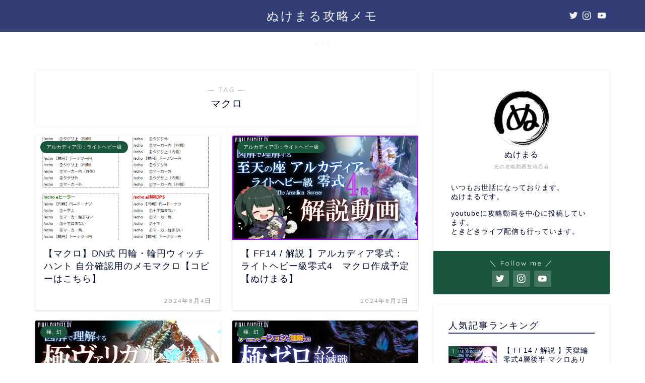

--- FILE ---
content_type: text/html; charset=UTF-8
request_url: https://nukemarugames.com/tag/%E3%83%9E%E3%82%AF%E3%83%AD/
body_size: 24715
content:
<!DOCTYPE html>
<html lang="ja">
<head prefix="og: http://ogp.me/ns# fb: http://ogp.me/ns/fb# article: http://ogp.me/ns/article#">
<meta charset="utf-8">
<meta http-equiv="X-UA-Compatible" content="IE=edge">
<meta name="viewport" content="width=device-width, initial-scale=1">
<!-- ここからOGP -->
<meta property="og:type" content="blog">
<meta property="og:title" content="マクロタグの記事一覧｜ぬけまる攻略メモ">
<meta property="og:url" content="https://nukemarugames.com/tag/7-05/">
<meta property="og:image" content="https://nukemarugames.com/wp-content/uploads/2024/08/2024-08-04_18h03_19.png">
<meta property="og:site_name" content="ぬけまる攻略メモ">
<meta property="fb:admins" content="">
<meta name="twitter:card" content="summary">
<meta name="twitter:site" content="@nukemarugames">
<!-- ここまでOGP --> 

<link rel="canonical" href="https://nukemarugames.com">
<title>マクロ - ぬけまる攻略メモ</title>

		<!-- All in One SEO 4.5.2.1 - aioseo.com -->
		<meta name="robots" content="max-image-preview:large" />
		<link rel="canonical" href="https://nukemarugames.com/tag/%E3%83%9E%E3%82%AF%E3%83%AD/" />
		<meta name="generator" content="All in One SEO (AIOSEO) 4.5.2.1" />
		<script type="application/ld+json" class="aioseo-schema">
			{"@context":"https:\/\/schema.org","@graph":[{"@type":"BreadcrumbList","@id":"https:\/\/nukemarugames.com\/tag\/%E3%83%9E%E3%82%AF%E3%83%AD\/#breadcrumblist","itemListElement":[{"@type":"ListItem","@id":"https:\/\/nukemarugames.com\/#listItem","position":1,"name":"\u5bb6","item":"https:\/\/nukemarugames.com\/","nextItem":"https:\/\/nukemarugames.com\/tag\/%e3%83%9e%e3%82%af%e3%83%ad\/#listItem"},{"@type":"ListItem","@id":"https:\/\/nukemarugames.com\/tag\/%e3%83%9e%e3%82%af%e3%83%ad\/#listItem","position":2,"name":"\u30de\u30af\u30ed","previousItem":"https:\/\/nukemarugames.com\/#listItem"}]},{"@type":"CollectionPage","@id":"https:\/\/nukemarugames.com\/tag\/%E3%83%9E%E3%82%AF%E3%83%AD\/#collectionpage","url":"https:\/\/nukemarugames.com\/tag\/%E3%83%9E%E3%82%AF%E3%83%AD\/","name":"\u30de\u30af\u30ed - \u306c\u3051\u307e\u308b\u653b\u7565\u30e1\u30e2","inLanguage":"ja","isPartOf":{"@id":"https:\/\/nukemarugames.com\/#website"},"breadcrumb":{"@id":"https:\/\/nukemarugames.com\/tag\/%E3%83%9E%E3%82%AF%E3%83%AD\/#breadcrumblist"}},{"@type":"Organization","@id":"https:\/\/nukemarugames.com\/#organization","name":"\u306c\u3051\u307e\u308b\u653b\u7565\u30e1\u30e2","url":"https:\/\/nukemarugames.com\/","logo":{"@type":"ImageObject","url":"https:\/\/i0.wp.com\/nukemarugames.com\/wp-content\/uploads\/2023\/06\/\u30a2\u30a4\u30b3\u30f3_\u306c\uff08\u80cc\u666f\u900f\u904e\uff09game\u306a\u3057.png?fit=511%2C509&ssl=1","@id":"https:\/\/nukemarugames.com\/tag\/%E3%83%9E%E3%82%AF%E3%83%AD\/#organizationLogo","width":511,"height":509},"image":{"@id":"https:\/\/nukemarugames.com\/#organizationLogo"},"sameAs":["https:\/\/twitter.com\/nukemarugames","https:\/\/www.instagram.com\/nukemarugames\/","https:\/\/www.youtube.com\/channel\/UCnqM3_n_pUJjno0iG_5-RcQ"]},{"@type":"WebSite","@id":"https:\/\/nukemarugames.com\/#website","url":"https:\/\/nukemarugames.com\/","name":"\u306c\u3051\u307e\u308b\u653b\u7565\u30e1\u30e2","description":"FF14\u653b\u7565\u30d6\u30ed\u30b0","inLanguage":"ja","publisher":{"@id":"https:\/\/nukemarugames.com\/#organization"}}]}
		</script>
		<!-- All in One SEO -->

<link rel='dns-prefetch' href='//ajax.googleapis.com' />
<link rel='dns-prefetch' href='//cdnjs.cloudflare.com' />
<link rel='dns-prefetch' href='//use.fontawesome.com' />
<link rel='dns-prefetch' href='//stats.wp.com' />
<link rel='dns-prefetch' href='//i0.wp.com' />
<link rel='dns-prefetch' href='//c0.wp.com' />
<link rel="alternate" type="application/rss+xml" title="ぬけまる攻略メモ &raquo; フィード" href="https://nukemarugames.com/feed/" />
<link rel="alternate" type="application/rss+xml" title="ぬけまる攻略メモ &raquo; コメントフィード" href="https://nukemarugames.com/comments/feed/" />
<link rel="alternate" type="application/rss+xml" title="ぬけまる攻略メモ &raquo; マクロ タグのフィード" href="https://nukemarugames.com/tag/%e3%83%9e%e3%82%af%e3%83%ad/feed/" />
		<!-- This site uses the Google Analytics by MonsterInsights plugin v8.22.0 - Using Analytics tracking - https://www.monsterinsights.com/ -->
							<script src="//www.googletagmanager.com/gtag/js?id=G-NQZVEQFYGV"  data-cfasync="false" data-wpfc-render="false" type="text/javascript" async></script>
			<script data-cfasync="false" data-wpfc-render="false" type="text/javascript">
				var mi_version = '8.22.0';
				var mi_track_user = true;
				var mi_no_track_reason = '';
				
								var disableStrs = [
										'ga-disable-G-NQZVEQFYGV',
									];

				/* Function to detect opted out users */
				function __gtagTrackerIsOptedOut() {
					for (var index = 0; index < disableStrs.length; index++) {
						if (document.cookie.indexOf(disableStrs[index] + '=true') > -1) {
							return true;
						}
					}

					return false;
				}

				/* Disable tracking if the opt-out cookie exists. */
				if (__gtagTrackerIsOptedOut()) {
					for (var index = 0; index < disableStrs.length; index++) {
						window[disableStrs[index]] = true;
					}
				}

				/* Opt-out function */
				function __gtagTrackerOptout() {
					for (var index = 0; index < disableStrs.length; index++) {
						document.cookie = disableStrs[index] + '=true; expires=Thu, 31 Dec 2099 23:59:59 UTC; path=/';
						window[disableStrs[index]] = true;
					}
				}

				if ('undefined' === typeof gaOptout) {
					function gaOptout() {
						__gtagTrackerOptout();
					}
				}
								window.dataLayer = window.dataLayer || [];

				window.MonsterInsightsDualTracker = {
					helpers: {},
					trackers: {},
				};
				if (mi_track_user) {
					function __gtagDataLayer() {
						dataLayer.push(arguments);
					}

					function __gtagTracker(type, name, parameters) {
						if (!parameters) {
							parameters = {};
						}

						if (parameters.send_to) {
							__gtagDataLayer.apply(null, arguments);
							return;
						}

						if (type === 'event') {
														parameters.send_to = monsterinsights_frontend.v4_id;
							var hookName = name;
							if (typeof parameters['event_category'] !== 'undefined') {
								hookName = parameters['event_category'] + ':' + name;
							}

							if (typeof MonsterInsightsDualTracker.trackers[hookName] !== 'undefined') {
								MonsterInsightsDualTracker.trackers[hookName](parameters);
							} else {
								__gtagDataLayer('event', name, parameters);
							}
							
						} else {
							__gtagDataLayer.apply(null, arguments);
						}
					}

					__gtagTracker('js', new Date());
					__gtagTracker('set', {
						'developer_id.dZGIzZG': true,
											});
										__gtagTracker('config', 'G-NQZVEQFYGV', {"forceSSL":"true","link_attribution":"true"} );
															window.gtag = __gtagTracker;										(function () {
						/* https://developers.google.com/analytics/devguides/collection/analyticsjs/ */
						/* ga and __gaTracker compatibility shim. */
						var noopfn = function () {
							return null;
						};
						var newtracker = function () {
							return new Tracker();
						};
						var Tracker = function () {
							return null;
						};
						var p = Tracker.prototype;
						p.get = noopfn;
						p.set = noopfn;
						p.send = function () {
							var args = Array.prototype.slice.call(arguments);
							args.unshift('send');
							__gaTracker.apply(null, args);
						};
						var __gaTracker = function () {
							var len = arguments.length;
							if (len === 0) {
								return;
							}
							var f = arguments[len - 1];
							if (typeof f !== 'object' || f === null || typeof f.hitCallback !== 'function') {
								if ('send' === arguments[0]) {
									var hitConverted, hitObject = false, action;
									if ('event' === arguments[1]) {
										if ('undefined' !== typeof arguments[3]) {
											hitObject = {
												'eventAction': arguments[3],
												'eventCategory': arguments[2],
												'eventLabel': arguments[4],
												'value': arguments[5] ? arguments[5] : 1,
											}
										}
									}
									if ('pageview' === arguments[1]) {
										if ('undefined' !== typeof arguments[2]) {
											hitObject = {
												'eventAction': 'page_view',
												'page_path': arguments[2],
											}
										}
									}
									if (typeof arguments[2] === 'object') {
										hitObject = arguments[2];
									}
									if (typeof arguments[5] === 'object') {
										Object.assign(hitObject, arguments[5]);
									}
									if ('undefined' !== typeof arguments[1].hitType) {
										hitObject = arguments[1];
										if ('pageview' === hitObject.hitType) {
											hitObject.eventAction = 'page_view';
										}
									}
									if (hitObject) {
										action = 'timing' === arguments[1].hitType ? 'timing_complete' : hitObject.eventAction;
										hitConverted = mapArgs(hitObject);
										__gtagTracker('event', action, hitConverted);
									}
								}
								return;
							}

							function mapArgs(args) {
								var arg, hit = {};
								var gaMap = {
									'eventCategory': 'event_category',
									'eventAction': 'event_action',
									'eventLabel': 'event_label',
									'eventValue': 'event_value',
									'nonInteraction': 'non_interaction',
									'timingCategory': 'event_category',
									'timingVar': 'name',
									'timingValue': 'value',
									'timingLabel': 'event_label',
									'page': 'page_path',
									'location': 'page_location',
									'title': 'page_title',
									'referrer' : 'page_referrer',
								};
								for (arg in args) {
																		if (!(!args.hasOwnProperty(arg) || !gaMap.hasOwnProperty(arg))) {
										hit[gaMap[arg]] = args[arg];
									} else {
										hit[arg] = args[arg];
									}
								}
								return hit;
							}

							try {
								f.hitCallback();
							} catch (ex) {
							}
						};
						__gaTracker.create = newtracker;
						__gaTracker.getByName = newtracker;
						__gaTracker.getAll = function () {
							return [];
						};
						__gaTracker.remove = noopfn;
						__gaTracker.loaded = true;
						window['__gaTracker'] = __gaTracker;
					})();
									} else {
										console.log("");
					(function () {
						function __gtagTracker() {
							return null;
						}

						window['__gtagTracker'] = __gtagTracker;
						window['gtag'] = __gtagTracker;
					})();
									}
			</script>
				<!-- / Google Analytics by MonsterInsights -->
		<style id='wp-img-auto-sizes-contain-inline-css' type='text/css'>
img:is([sizes=auto i],[sizes^="auto," i]){contain-intrinsic-size:3000px 1500px}
/*# sourceURL=wp-img-auto-sizes-contain-inline-css */
</style>
<style id='wp-emoji-styles-inline-css' type='text/css'>

	img.wp-smiley, img.emoji {
		display: inline !important;
		border: none !important;
		box-shadow: none !important;
		height: 1em !important;
		width: 1em !important;
		margin: 0 0.07em !important;
		vertical-align: -0.1em !important;
		background: none !important;
		padding: 0 !important;
	}
/*# sourceURL=wp-emoji-styles-inline-css */
</style>
<link rel='stylesheet' id='wp-block-library-css' href='https://c0.wp.com/c/6.9/wp-includes/css/dist/block-library/style.min.css' type='text/css' media='all' />
<style id='wp-block-library-inline-css' type='text/css'>
.has-text-align-justify{text-align:justify;}

/*# sourceURL=wp-block-library-inline-css */
</style><style id='wp-block-categories-inline-css' type='text/css'>
.wp-block-categories{box-sizing:border-box}.wp-block-categories.alignleft{margin-right:2em}.wp-block-categories.alignright{margin-left:2em}.wp-block-categories.wp-block-categories-dropdown.aligncenter{text-align:center}.wp-block-categories .wp-block-categories__label{display:block;width:100%}
/*# sourceURL=https://c0.wp.com/c/6.9/wp-includes/blocks/categories/style.min.css */
</style>
<style id='wp-block-embed-inline-css' type='text/css'>
.wp-block-embed.alignleft,.wp-block-embed.alignright,.wp-block[data-align=left]>[data-type="core/embed"],.wp-block[data-align=right]>[data-type="core/embed"]{max-width:360px;width:100%}.wp-block-embed.alignleft .wp-block-embed__wrapper,.wp-block-embed.alignright .wp-block-embed__wrapper,.wp-block[data-align=left]>[data-type="core/embed"] .wp-block-embed__wrapper,.wp-block[data-align=right]>[data-type="core/embed"] .wp-block-embed__wrapper{min-width:280px}.wp-block-cover .wp-block-embed{min-height:240px;min-width:320px}.wp-block-embed{overflow-wrap:break-word}.wp-block-embed :where(figcaption){margin-bottom:1em;margin-top:.5em}.wp-block-embed iframe{max-width:100%}.wp-block-embed__wrapper{position:relative}.wp-embed-responsive .wp-has-aspect-ratio .wp-block-embed__wrapper:before{content:"";display:block;padding-top:50%}.wp-embed-responsive .wp-has-aspect-ratio iframe{bottom:0;height:100%;left:0;position:absolute;right:0;top:0;width:100%}.wp-embed-responsive .wp-embed-aspect-21-9 .wp-block-embed__wrapper:before{padding-top:42.85%}.wp-embed-responsive .wp-embed-aspect-18-9 .wp-block-embed__wrapper:before{padding-top:50%}.wp-embed-responsive .wp-embed-aspect-16-9 .wp-block-embed__wrapper:before{padding-top:56.25%}.wp-embed-responsive .wp-embed-aspect-4-3 .wp-block-embed__wrapper:before{padding-top:75%}.wp-embed-responsive .wp-embed-aspect-1-1 .wp-block-embed__wrapper:before{padding-top:100%}.wp-embed-responsive .wp-embed-aspect-9-16 .wp-block-embed__wrapper:before{padding-top:177.77%}.wp-embed-responsive .wp-embed-aspect-1-2 .wp-block-embed__wrapper:before{padding-top:200%}
/*# sourceURL=https://c0.wp.com/c/6.9/wp-includes/blocks/embed/style.min.css */
</style>
<style id='global-styles-inline-css' type='text/css'>
:root{--wp--preset--aspect-ratio--square: 1;--wp--preset--aspect-ratio--4-3: 4/3;--wp--preset--aspect-ratio--3-4: 3/4;--wp--preset--aspect-ratio--3-2: 3/2;--wp--preset--aspect-ratio--2-3: 2/3;--wp--preset--aspect-ratio--16-9: 16/9;--wp--preset--aspect-ratio--9-16: 9/16;--wp--preset--color--black: #000000;--wp--preset--color--cyan-bluish-gray: #abb8c3;--wp--preset--color--white: #ffffff;--wp--preset--color--pale-pink: #f78da7;--wp--preset--color--vivid-red: #cf2e2e;--wp--preset--color--luminous-vivid-orange: #ff6900;--wp--preset--color--luminous-vivid-amber: #fcb900;--wp--preset--color--light-green-cyan: #7bdcb5;--wp--preset--color--vivid-green-cyan: #00d084;--wp--preset--color--pale-cyan-blue: #8ed1fc;--wp--preset--color--vivid-cyan-blue: #0693e3;--wp--preset--color--vivid-purple: #9b51e0;--wp--preset--gradient--vivid-cyan-blue-to-vivid-purple: linear-gradient(135deg,rgb(6,147,227) 0%,rgb(155,81,224) 100%);--wp--preset--gradient--light-green-cyan-to-vivid-green-cyan: linear-gradient(135deg,rgb(122,220,180) 0%,rgb(0,208,130) 100%);--wp--preset--gradient--luminous-vivid-amber-to-luminous-vivid-orange: linear-gradient(135deg,rgb(252,185,0) 0%,rgb(255,105,0) 100%);--wp--preset--gradient--luminous-vivid-orange-to-vivid-red: linear-gradient(135deg,rgb(255,105,0) 0%,rgb(207,46,46) 100%);--wp--preset--gradient--very-light-gray-to-cyan-bluish-gray: linear-gradient(135deg,rgb(238,238,238) 0%,rgb(169,184,195) 100%);--wp--preset--gradient--cool-to-warm-spectrum: linear-gradient(135deg,rgb(74,234,220) 0%,rgb(151,120,209) 20%,rgb(207,42,186) 40%,rgb(238,44,130) 60%,rgb(251,105,98) 80%,rgb(254,248,76) 100%);--wp--preset--gradient--blush-light-purple: linear-gradient(135deg,rgb(255,206,236) 0%,rgb(152,150,240) 100%);--wp--preset--gradient--blush-bordeaux: linear-gradient(135deg,rgb(254,205,165) 0%,rgb(254,45,45) 50%,rgb(107,0,62) 100%);--wp--preset--gradient--luminous-dusk: linear-gradient(135deg,rgb(255,203,112) 0%,rgb(199,81,192) 50%,rgb(65,88,208) 100%);--wp--preset--gradient--pale-ocean: linear-gradient(135deg,rgb(255,245,203) 0%,rgb(182,227,212) 50%,rgb(51,167,181) 100%);--wp--preset--gradient--electric-grass: linear-gradient(135deg,rgb(202,248,128) 0%,rgb(113,206,126) 100%);--wp--preset--gradient--midnight: linear-gradient(135deg,rgb(2,3,129) 0%,rgb(40,116,252) 100%);--wp--preset--font-size--small: 13px;--wp--preset--font-size--medium: 20px;--wp--preset--font-size--large: 36px;--wp--preset--font-size--x-large: 42px;--wp--preset--spacing--20: 0.44rem;--wp--preset--spacing--30: 0.67rem;--wp--preset--spacing--40: 1rem;--wp--preset--spacing--50: 1.5rem;--wp--preset--spacing--60: 2.25rem;--wp--preset--spacing--70: 3.38rem;--wp--preset--spacing--80: 5.06rem;--wp--preset--shadow--natural: 6px 6px 9px rgba(0, 0, 0, 0.2);--wp--preset--shadow--deep: 12px 12px 50px rgba(0, 0, 0, 0.4);--wp--preset--shadow--sharp: 6px 6px 0px rgba(0, 0, 0, 0.2);--wp--preset--shadow--outlined: 6px 6px 0px -3px rgb(255, 255, 255), 6px 6px rgb(0, 0, 0);--wp--preset--shadow--crisp: 6px 6px 0px rgb(0, 0, 0);}:where(.is-layout-flex){gap: 0.5em;}:where(.is-layout-grid){gap: 0.5em;}body .is-layout-flex{display: flex;}.is-layout-flex{flex-wrap: wrap;align-items: center;}.is-layout-flex > :is(*, div){margin: 0;}body .is-layout-grid{display: grid;}.is-layout-grid > :is(*, div){margin: 0;}:where(.wp-block-columns.is-layout-flex){gap: 2em;}:where(.wp-block-columns.is-layout-grid){gap: 2em;}:where(.wp-block-post-template.is-layout-flex){gap: 1.25em;}:where(.wp-block-post-template.is-layout-grid){gap: 1.25em;}.has-black-color{color: var(--wp--preset--color--black) !important;}.has-cyan-bluish-gray-color{color: var(--wp--preset--color--cyan-bluish-gray) !important;}.has-white-color{color: var(--wp--preset--color--white) !important;}.has-pale-pink-color{color: var(--wp--preset--color--pale-pink) !important;}.has-vivid-red-color{color: var(--wp--preset--color--vivid-red) !important;}.has-luminous-vivid-orange-color{color: var(--wp--preset--color--luminous-vivid-orange) !important;}.has-luminous-vivid-amber-color{color: var(--wp--preset--color--luminous-vivid-amber) !important;}.has-light-green-cyan-color{color: var(--wp--preset--color--light-green-cyan) !important;}.has-vivid-green-cyan-color{color: var(--wp--preset--color--vivid-green-cyan) !important;}.has-pale-cyan-blue-color{color: var(--wp--preset--color--pale-cyan-blue) !important;}.has-vivid-cyan-blue-color{color: var(--wp--preset--color--vivid-cyan-blue) !important;}.has-vivid-purple-color{color: var(--wp--preset--color--vivid-purple) !important;}.has-black-background-color{background-color: var(--wp--preset--color--black) !important;}.has-cyan-bluish-gray-background-color{background-color: var(--wp--preset--color--cyan-bluish-gray) !important;}.has-white-background-color{background-color: var(--wp--preset--color--white) !important;}.has-pale-pink-background-color{background-color: var(--wp--preset--color--pale-pink) !important;}.has-vivid-red-background-color{background-color: var(--wp--preset--color--vivid-red) !important;}.has-luminous-vivid-orange-background-color{background-color: var(--wp--preset--color--luminous-vivid-orange) !important;}.has-luminous-vivid-amber-background-color{background-color: var(--wp--preset--color--luminous-vivid-amber) !important;}.has-light-green-cyan-background-color{background-color: var(--wp--preset--color--light-green-cyan) !important;}.has-vivid-green-cyan-background-color{background-color: var(--wp--preset--color--vivid-green-cyan) !important;}.has-pale-cyan-blue-background-color{background-color: var(--wp--preset--color--pale-cyan-blue) !important;}.has-vivid-cyan-blue-background-color{background-color: var(--wp--preset--color--vivid-cyan-blue) !important;}.has-vivid-purple-background-color{background-color: var(--wp--preset--color--vivid-purple) !important;}.has-black-border-color{border-color: var(--wp--preset--color--black) !important;}.has-cyan-bluish-gray-border-color{border-color: var(--wp--preset--color--cyan-bluish-gray) !important;}.has-white-border-color{border-color: var(--wp--preset--color--white) !important;}.has-pale-pink-border-color{border-color: var(--wp--preset--color--pale-pink) !important;}.has-vivid-red-border-color{border-color: var(--wp--preset--color--vivid-red) !important;}.has-luminous-vivid-orange-border-color{border-color: var(--wp--preset--color--luminous-vivid-orange) !important;}.has-luminous-vivid-amber-border-color{border-color: var(--wp--preset--color--luminous-vivid-amber) !important;}.has-light-green-cyan-border-color{border-color: var(--wp--preset--color--light-green-cyan) !important;}.has-vivid-green-cyan-border-color{border-color: var(--wp--preset--color--vivid-green-cyan) !important;}.has-pale-cyan-blue-border-color{border-color: var(--wp--preset--color--pale-cyan-blue) !important;}.has-vivid-cyan-blue-border-color{border-color: var(--wp--preset--color--vivid-cyan-blue) !important;}.has-vivid-purple-border-color{border-color: var(--wp--preset--color--vivid-purple) !important;}.has-vivid-cyan-blue-to-vivid-purple-gradient-background{background: var(--wp--preset--gradient--vivid-cyan-blue-to-vivid-purple) !important;}.has-light-green-cyan-to-vivid-green-cyan-gradient-background{background: var(--wp--preset--gradient--light-green-cyan-to-vivid-green-cyan) !important;}.has-luminous-vivid-amber-to-luminous-vivid-orange-gradient-background{background: var(--wp--preset--gradient--luminous-vivid-amber-to-luminous-vivid-orange) !important;}.has-luminous-vivid-orange-to-vivid-red-gradient-background{background: var(--wp--preset--gradient--luminous-vivid-orange-to-vivid-red) !important;}.has-very-light-gray-to-cyan-bluish-gray-gradient-background{background: var(--wp--preset--gradient--very-light-gray-to-cyan-bluish-gray) !important;}.has-cool-to-warm-spectrum-gradient-background{background: var(--wp--preset--gradient--cool-to-warm-spectrum) !important;}.has-blush-light-purple-gradient-background{background: var(--wp--preset--gradient--blush-light-purple) !important;}.has-blush-bordeaux-gradient-background{background: var(--wp--preset--gradient--blush-bordeaux) !important;}.has-luminous-dusk-gradient-background{background: var(--wp--preset--gradient--luminous-dusk) !important;}.has-pale-ocean-gradient-background{background: var(--wp--preset--gradient--pale-ocean) !important;}.has-electric-grass-gradient-background{background: var(--wp--preset--gradient--electric-grass) !important;}.has-midnight-gradient-background{background: var(--wp--preset--gradient--midnight) !important;}.has-small-font-size{font-size: var(--wp--preset--font-size--small) !important;}.has-medium-font-size{font-size: var(--wp--preset--font-size--medium) !important;}.has-large-font-size{font-size: var(--wp--preset--font-size--large) !important;}.has-x-large-font-size{font-size: var(--wp--preset--font-size--x-large) !important;}
/*# sourceURL=global-styles-inline-css */
</style>

<style id='classic-theme-styles-inline-css' type='text/css'>
/*! This file is auto-generated */
.wp-block-button__link{color:#fff;background-color:#32373c;border-radius:9999px;box-shadow:none;text-decoration:none;padding:calc(.667em + 2px) calc(1.333em + 2px);font-size:1.125em}.wp-block-file__button{background:#32373c;color:#fff;text-decoration:none}
/*# sourceURL=/wp-includes/css/classic-themes.min.css */
</style>
<link rel='stylesheet' id='bbp-default-css' href='https://nukemarugames.com/wp-content/plugins/bbpress/templates/default/css/bbpress.min.css?ver=2.6.9' type='text/css' media='all' />
<link rel='stylesheet' id='theme-style-css' href='https://nukemarugames.com/wp-content/themes/jin/style.css?ver=6.9' type='text/css' media='all' />
<link rel='stylesheet' id='fontawesome-style-css' href='https://use.fontawesome.com/releases/v5.6.3/css/all.css?ver=6.9' type='text/css' media='all' />
<link rel='stylesheet' id='swiper-style-css' href='https://cdnjs.cloudflare.com/ajax/libs/Swiper/4.0.7/css/swiper.min.css?ver=6.9' type='text/css' media='all' />
<link rel='stylesheet' id='gdatt-attachments-css' href='https://nukemarugames.com/wp-content/plugins/gd-bbpress-attachments/css/front.min.css?ver=4.6_b2510_free' type='text/css' media='all' />
<link rel='stylesheet' id='jetpack_css-css' href='https://c0.wp.com/p/jetpack/12.9.4/css/jetpack.css' type='text/css' media='all' />
<script type="text/javascript" src="https://nukemarugames.com/wp-content/plugins/google-analytics-for-wordpress/assets/js/frontend-gtag.min.js?ver=8.22.0" id="monsterinsights-frontend-script-js"></script>
<script data-cfasync="false" data-wpfc-render="false" type="text/javascript" id='monsterinsights-frontend-script-js-extra'>/* <![CDATA[ */
var monsterinsights_frontend = {"js_events_tracking":"true","download_extensions":"doc,pdf,ppt,zip,xls,docx,pptx,xlsx","inbound_paths":"[{\"path\":\"\\\/go\\\/\",\"label\":\"affiliate\"},{\"path\":\"\\\/recommend\\\/\",\"label\":\"affiliate\"}]","home_url":"https:\/\/nukemarugames.com","hash_tracking":"false","v4_id":"G-NQZVEQFYGV"};/* ]]> */
</script>
<script type="text/javascript" id="nrci_methods-js-extra">
/* <![CDATA[ */
var nrci_opts = {"gesture":"Y","drag":"Y","touch":"Y","admin":"Y"};
//# sourceURL=nrci_methods-js-extra
/* ]]> */
</script>
<script type="text/javascript" src="https://nukemarugames.com/wp-content/plugins/no-right-click-images-plugin/no-right-click-images.js" id="nrci_methods-js"></script>
<link rel="https://api.w.org/" href="https://nukemarugames.com/wp-json/" /><link rel="alternate" title="JSON" type="application/json" href="https://nukemarugames.com/wp-json/wp/v2/tags/69" />	<style>img#wpstats{display:none}</style>
			<style type="text/css">
		#wrapper{
							background-color: #fff;
				background-image: url();
					}
		.related-entry-headline-text span:before,
		#comment-title span:before,
		#reply-title span:before{
			background-color: #333d75;
			border-color: #333d75!important;
		}
		
		#breadcrumb:after,
		#page-top a{	
			background-color: #333d75;
		}
				footer{
			background-color: #333d75;
		}
		.footer-inner a,
		#copyright,
		#copyright-center{
			border-color: #f4f4f4!important;
			color: #f4f4f4!important;
		}
		#footer-widget-area
		{
			border-color: #f4f4f4!important;
		}
				.page-top-footer a{
			color: #333d75!important;
		}
				#breadcrumb ul li,
		#breadcrumb ul li a{
			color: #333d75!important;
		}
		
		body,
		a,
		a:link,
		a:visited,
		.my-profile,
		.widgettitle,
		.tabBtn-mag label{
			color: #000b2d;
		}
		a:hover{
			color: #008db7;
		}
						.widget_nav_menu ul > li > a:before,
		.widget_categories ul > li > a:before,
		.widget_pages ul > li > a:before,
		.widget_recent_entries ul > li > a:before,
		.widget_archive ul > li > a:before,
		.widget_archive form:after,
		.widget_categories form:after,
		.widget_nav_menu ul > li > ul.sub-menu > li > a:before,
		.widget_categories ul > li > .children > li > a:before,
		.widget_pages ul > li > .children > li > a:before,
		.widget_nav_menu ul > li > ul.sub-menu > li > ul.sub-menu li > a:before,
		.widget_categories ul > li > .children > li > .children li > a:before,
		.widget_pages ul > li > .children > li > .children li > a:before{
			color: #333d75;
		}
		.widget_nav_menu ul .sub-menu .sub-menu li a:before{
			background-color: #000b2d!important;
		}
		footer .footer-widget,
		footer .footer-widget a,
		footer .footer-widget ul li,
		.footer-widget.widget_nav_menu ul > li > a:before,
		.footer-widget.widget_categories ul > li > a:before,
		.footer-widget.widget_recent_entries ul > li > a:before,
		.footer-widget.widget_pages ul > li > a:before,
		.footer-widget.widget_archive ul > li > a:before,
		footer .widget_tag_cloud .tagcloud a:before{
			color: #f4f4f4!important;
			border-color: #f4f4f4!important;
		}
		footer .footer-widget .widgettitle{
			color: #f4f4f4!important;
			border-color: #1a563e!important;
		}
		footer .widget_nav_menu ul .children .children li a:before,
		footer .widget_categories ul .children .children li a:before,
		footer .widget_nav_menu ul .sub-menu .sub-menu li a:before{
			background-color: #f4f4f4!important;
		}
		#drawernav a:hover,
		.post-list-title,
		#prev-next p,
		#toc_container .toc_list li a{
			color: #000b2d!important;
		}
		
		#header-box{
			background-color: #333d75;
		}
						@media (min-width: 768px) {
		#header-box .header-box10-bg:before,
		#header-box .header-box11-bg:before{
			border-radius: 2px;
		}
		}
										@media (min-width: 768px) {
			.top-image-meta{
				margin-top: calc(0px - 30px);
			}
		}
		@media (min-width: 1200px) {
			.top-image-meta{
				margin-top: calc(0px);
			}
		}
				.pickup-contents:before{
			background-color: #333d75!important;
		}
		
		.main-image-text{
			color: #555;
		}
		.main-image-text-sub{
			color: #555;
		}
		
				@media (min-width: 481px) {
			#site-info{
				padding-top: 15px!important;
				padding-bottom: 15px!important;
			}
		}
		
		#site-info span a{
			color: #f4f4f4!important;
		}
		
				#headmenu .headsns .line a svg{
			fill: #f4f4f4!important;
		}
		#headmenu .headsns a,
		#headmenu{
			color: #f4f4f4!important;
			border-color:#f4f4f4!important;
		}
						.profile-follow .line-sns a svg{
			fill: #333d75!important;
		}
		.profile-follow .line-sns a:hover svg{
			fill: #1a563e!important;
		}
		.profile-follow a{
			color: #333d75!important;
			border-color:#333d75!important;
		}
		.profile-follow a:hover,
		#headmenu .headsns a:hover{
			color:#1a563e!important;
			border-color:#1a563e!important;
		}
				.search-box:hover{
			color:#1a563e!important;
			border-color:#1a563e!important;
		}
				#header #headmenu .headsns .line a:hover svg{
			fill:#1a563e!important;
		}
		.cps-icon-bar,
		#navtoggle:checked + .sp-menu-open .cps-icon-bar{
			background-color: #f4f4f4;
		}
		#nav-container{
			background-color: #ffffff;
		}
		.menu-box .menu-item svg{
			fill:#f4f4f4;
		}
		#drawernav ul.menu-box > li > a,
		#drawernav2 ul.menu-box > li > a,
		#drawernav3 ul.menu-box > li > a,
		#drawernav4 ul.menu-box > li > a,
		#drawernav5 ul.menu-box > li > a,
		#drawernav ul.menu-box > li.menu-item-has-children:after,
		#drawernav2 ul.menu-box > li.menu-item-has-children:after,
		#drawernav3 ul.menu-box > li.menu-item-has-children:after,
		#drawernav4 ul.menu-box > li.menu-item-has-children:after,
		#drawernav5 ul.menu-box > li.menu-item-has-children:after{
			color: #f4f4f4!important;
		}
		#drawernav ul.menu-box li a,
		#drawernav2 ul.menu-box li a,
		#drawernav3 ul.menu-box li a,
		#drawernav4 ul.menu-box li a,
		#drawernav5 ul.menu-box li a{
			font-size: 10px!important;
		}
		#drawernav3 ul.menu-box > li{
			color: #000b2d!important;
		}
		#drawernav4 .menu-box > .menu-item > a:after,
		#drawernav3 .menu-box > .menu-item > a:after,
		#drawernav .menu-box > .menu-item > a:after{
			background-color: #f4f4f4!important;
		}
		#drawernav2 .menu-box > .menu-item:hover,
		#drawernav5 .menu-box > .menu-item:hover{
			border-top-color: #333d75!important;
		}
				.cps-info-bar a{
			background-color: #ffcd44!important;
		}
				@media (min-width: 768px) {
			.post-list-mag .post-list-item:not(:nth-child(2n)){
				margin-right: 2.6%;
			}
		}
				@media (min-width: 768px) {
			#tab-1:checked ~ .tabBtn-mag li [for="tab-1"]:after,
			#tab-2:checked ~ .tabBtn-mag li [for="tab-2"]:after,
			#tab-3:checked ~ .tabBtn-mag li [for="tab-3"]:after,
			#tab-4:checked ~ .tabBtn-mag li [for="tab-4"]:after{
				border-top-color: #333d75!important;
			}
			.tabBtn-mag label{
				border-bottom-color: #333d75!important;
			}
		}
		#tab-1:checked ~ .tabBtn-mag li [for="tab-1"],
		#tab-2:checked ~ .tabBtn-mag li [for="tab-2"],
		#tab-3:checked ~ .tabBtn-mag li [for="tab-3"],
		#tab-4:checked ~ .tabBtn-mag li [for="tab-4"],
		#prev-next a.next:after,
		#prev-next a.prev:after,
		.more-cat-button a:hover span:before{
			background-color: #333d75!important;
		}
		

		.swiper-slide .post-list-cat,
		.post-list-mag .post-list-cat,
		.post-list-mag3col .post-list-cat,
		.post-list-mag-sp1col .post-list-cat,
		.swiper-pagination-bullet-active,
		.pickup-cat,
		.post-list .post-list-cat,
		#breadcrumb .bcHome a:hover span:before,
		.popular-item:nth-child(1) .pop-num,
		.popular-item:nth-child(2) .pop-num,
		.popular-item:nth-child(3) .pop-num{
			background-color: #1a563e!important;
		}
		.sidebar-btn a,
		.profile-sns-menu{
			background-color: #1a563e!important;
		}
		.sp-sns-menu a,
		.pickup-contents-box a:hover .pickup-title{
			border-color: #333d75!important;
			color: #333d75!important;
		}
				.pickup-image:after{
			display: none;
		}
				.pro-line svg{
			fill: #333d75!important;
		}
		.cps-post-cat a,
		.meta-cat,
		.popular-cat{
			background-color: #1a563e!important;
			border-color: #1a563e!important;
		}
		.tagicon,
		.tag-box a,
		#toc_container .toc_list > li,
		#toc_container .toc_title{
			color: #333d75!important;
		}
		.widget_tag_cloud a::before{
			color: #000b2d!important;
		}
		.tag-box a,
		#toc_container:before{
			border-color: #333d75!important;
		}
		.cps-post-cat a:hover{
			color: #008db7!important;
		}
		.pagination li:not([class*="current"]) a:hover,
		.widget_tag_cloud a:hover{
			background-color: #333d75!important;
		}
		.pagination li:not([class*="current"]) a:hover{
			opacity: 0.5!important;
		}
		.pagination li.current a{
			background-color: #333d75!important;
			border-color: #333d75!important;
		}
		.nextpage a:hover span {
			color: #333d75!important;
			border-color: #333d75!important;
		}
		.cta-content:before{
			background-color: #6FBFCA!important;
		}
		.cta-text,
		.info-title{
			color: #fff!important;
		}
		#footer-widget-area.footer_style1 .widgettitle{
			border-color: #1a563e!important;
		}
		.sidebar_style1 .widgettitle,
		.sidebar_style5 .widgettitle{
			border-color: #333d75!important;
		}
		.sidebar_style2 .widgettitle,
		.sidebar_style4 .widgettitle,
		.sidebar_style6 .widgettitle,
		#home-bottom-widget .widgettitle,
		#home-top-widget .widgettitle,
		#post-bottom-widget .widgettitle,
		#post-top-widget .widgettitle{
			background-color: #333d75!important;
		}
		#home-bottom-widget .widget_search .search-box input[type="submit"],
		#home-top-widget .widget_search .search-box input[type="submit"],
		#post-bottom-widget .widget_search .search-box input[type="submit"],
		#post-top-widget .widget_search .search-box input[type="submit"]{
			background-color: #1a563e!important;
		}
		
		.tn-logo-size{
			font-size: 180%!important;
		}
		@media (min-width: 481px) {
		.tn-logo-size img{
			width: calc(180%*0.5)!important;
		}
		}
		@media (min-width: 768px) {
		.tn-logo-size img{
			width: calc(180%*2.2)!important;
		}
		}
		@media (min-width: 1200px) {
		.tn-logo-size img{
			width: 180%!important;
		}
		}
		.sp-logo-size{
			font-size: 100%!important;
		}
		.sp-logo-size img{
			width: 100%!important;
		}
				.cps-post-main ul > li:before,
		.cps-post-main ol > li:before{
			background-color: #1a563e!important;
		}
		.profile-card .profile-title{
			background-color: #333d75!important;
		}
		.profile-card{
			border-color: #333d75!important;
		}
		.cps-post-main a{
			color:#008db7;
		}
		.cps-post-main .marker{
			background: -webkit-linear-gradient( transparent 60%, #f9d6dd 0% ) ;
			background: linear-gradient( transparent 60%, #f9d6dd 0% ) ;
		}
		.cps-post-main .marker2{
			background: -webkit-linear-gradient( transparent 60%, #fff1c6 0% ) ;
			background: linear-gradient( transparent 60%, #fff1c6 0% ) ;
		}
		.cps-post-main .jic-sc{
			color:#e9546b;
		}
		
		
		.simple-box1{
			border-color:#b6b4c1!important;
		}
		.simple-box2{
			border-color:#dcd5c8!important;
		}
		.simple-box3{
			border-color:#88b5ce!important;
		}
		.simple-box4{
			border-color:#88b5ce!important;
		}
		.simple-box4:before{
			background-color: #88b5ce;
		}
		.simple-box5{
			border-color:#dcd5c8!important;
		}
		.simple-box5:before{
			background-color: #dcd5c8;
		}
		.simple-box6{
			background-color:#efeff7!important;
		}
		.simple-box7{
			border-color:#dbc5c5!important;
		}
		.simple-box7:before{
			background-color:#dbc5c5!important;
		}
		.simple-box8{
			border-color:#d4dfbb!important;
		}
		.simple-box8:before{
			background-color:#d4dfbb!important;
		}
		.simple-box9:before{
			background-color:#dcd5c8!important;
		}
				.simple-box9:after{
			border-color:#dcd5c8 #dcd5c8 #fff #fff!important;
		}
				
		.kaisetsu-box1:before,
		.kaisetsu-box1-title{
			background-color:#dbbaba!important;
		}
		.kaisetsu-box2{
			border-color:#636363!important;
		}
		.kaisetsu-box2-title{
			background-color:#636363!important;
		}
		.kaisetsu-box4{
			border-color:#1a0963!important;
		}
		.kaisetsu-box4-title{
			background-color:#1a0963!important;
		}
		.kaisetsu-box5:before{
			background-color:#1f1e63!important;
		}
		.kaisetsu-box5-title{
			background-color:#1f1e63!important;
		}
		
		.concept-box1{
			border-color:#87b790!important;
		}
		.concept-box1:after{
			background-color:#87b790!important;
		}
		.concept-box1:before{
			content:"ポイント"!important;
			color:#87b790!important;
		}
		.concept-box2{
			border-color:#f7d785!important;
		}
		.concept-box2:after{
			background-color:#f7d785!important;
		}
		.concept-box2:before{
			content:"注意点"!important;
			color:#f7d785!important;
		}
		.concept-box3{
			border-color:#8dcfe8!important;
		}
		.concept-box3:after{
			background-color:#8dcfe8!important;
		}
		.concept-box3:before{
			content:"良い例"!important;
			color:#8dcfe8!important;
		}
		.concept-box4{
			border-color:#ed9797!important;
		}
		.concept-box4:after{
			background-color:#ed9797!important;
		}
		.concept-box4:before{
			content:"悪い例"!important;
			color:#ed9797!important;
		}
		.concept-box5{
			border-color:#9e9e9e!important;
		}
		.concept-box5:after{
			background-color:#9e9e9e!important;
		}
		.concept-box5:before{
			content:"参考"!important;
			color:#9e9e9e!important;
		}
		.concept-box6{
			border-color:#8eaced!important;
		}
		.concept-box6:after{
			background-color:#8eaced!important;
		}
		.concept-box6:before{
			content:"メモ"!important;
			color:#8eaced!important;
		}
		
		.innerlink-box1,
		.blog-card{
			border-color:#c9dd8d!important;
		}
		.innerlink-box1-title{
			background-color:#c9dd8d!important;
			border-color:#c9dd8d!important;
		}
		.innerlink-box1:before,
		.blog-card-hl-box{
			background-color:#c9dd8d!important;
		}
				
		.jin-ac-box01-title::after{
			color: #333d75;
		}
		
		.color-button01 a,
		.color-button01 a:hover,
		.color-button01:before{
			background-color: #008db7!important;
		}
		.top-image-btn-color a,
		.top-image-btn-color a:hover,
		.top-image-btn-color:before{
			background-color: #ffcd44!important;
		}
		.color-button02 a,
		.color-button02 a:hover,
		.color-button02:before{
			background-color: #d9333f!important;
		}
		
		.color-button01-big a,
		.color-button01-big a:hover,
		.color-button01-big:before{
			background-color: #3296d1!important;
		}
		.color-button01-big a,
		.color-button01-big:before{
			border-radius: 5px!important;
		}
		.color-button01-big a{
			padding-top: 20px!important;
			padding-bottom: 20px!important;
		}
		
		.color-button02-big a,
		.color-button02-big a:hover,
		.color-button02-big:before{
			background-color: #83d159!important;
		}
		.color-button02-big a,
		.color-button02-big:before{
			border-radius: 5px!important;
		}
		.color-button02-big a{
			padding-top: 20px!important;
			padding-bottom: 20px!important;
		}
				.color-button01-big{
			width: 75%!important;
		}
		.color-button02-big{
			width: 75%!important;
		}
				
		
					.top-image-btn-color:before,
			.color-button01:before,
			.color-button02:before,
			.color-button01-big:before,
			.color-button02-big:before{
				bottom: -1px;
				left: -1px;
				width: 100%;
				height: 100%;
				border-radius: 6px;
				box-shadow: 0px 1px 5px 0px rgba(0, 0, 0, 0.25);
				-webkit-transition: all .4s;
				transition: all .4s;
			}
			.top-image-btn-color a:hover,
			.color-button01 a:hover,
			.color-button02 a:hover,
			.color-button01-big a:hover,
			.color-button02-big a:hover{
				-webkit-transform: translateY(2px);
				transform: translateY(2px);
				-webkit-filter: brightness(0.95);
				 filter: brightness(0.95);
			}
			.top-image-btn-color:hover:before,
			.color-button01:hover:before,
			.color-button02:hover:before,
			.color-button01-big:hover:before,
			.color-button02-big:hover:before{
				-webkit-transform: translateY(2px);
				transform: translateY(2px);
				box-shadow: none!important;
			}
				
		.h2-style01 h2,
		.h2-style02 h2:before,
		.h2-style03 h2,
		.h2-style04 h2:before,
		.h2-style05 h2,
		.h2-style07 h2:before,
		.h2-style07 h2:after,
		.h3-style03 h3:before,
		.h3-style02 h3:before,
		.h3-style05 h3:before,
		.h3-style07 h3:before,
		.h2-style08 h2:after,
		.h2-style10 h2:before,
		.h2-style10 h2:after,
		.h3-style02 h3:after,
		.h4-style02 h4:before{
			background-color: #333d75!important;
		}
		.h3-style01 h3,
		.h3-style04 h3,
		.h3-style05 h3,
		.h3-style06 h3,
		.h4-style01 h4,
		.h2-style02 h2,
		.h2-style08 h2,
		.h2-style08 h2:before,
		.h2-style09 h2,
		.h4-style03 h4{
			border-color: #333d75!important;
		}
		.h2-style05 h2:before{
			border-top-color: #333d75!important;
		}
		.h2-style06 h2:before,
		.sidebar_style3 .widgettitle:after{
			background-image: linear-gradient(
				-45deg,
				transparent 25%,
				#333d75 25%,
				#333d75 50%,
				transparent 50%,
				transparent 75%,
				#333d75 75%,
				#333d75			);
		}
				.jin-h2-icons.h2-style02 h2 .jic:before,
		.jin-h2-icons.h2-style04 h2 .jic:before,
		.jin-h2-icons.h2-style06 h2 .jic:before,
		.jin-h2-icons.h2-style07 h2 .jic:before,
		.jin-h2-icons.h2-style08 h2 .jic:before,
		.jin-h2-icons.h2-style09 h2 .jic:before,
		.jin-h2-icons.h2-style10 h2 .jic:before,
		.jin-h3-icons.h3-style01 h3 .jic:before,
		.jin-h3-icons.h3-style02 h3 .jic:before,
		.jin-h3-icons.h3-style03 h3 .jic:before,
		.jin-h3-icons.h3-style04 h3 .jic:before,
		.jin-h3-icons.h3-style05 h3 .jic:before,
		.jin-h3-icons.h3-style06 h3 .jic:before,
		.jin-h3-icons.h3-style07 h3 .jic:before,
		.jin-h4-icons.h4-style01 h4 .jic:before,
		.jin-h4-icons.h4-style02 h4 .jic:before,
		.jin-h4-icons.h4-style03 h4 .jic:before,
		.jin-h4-icons.h4-style04 h4 .jic:before{
			color:#333d75;
		}
		
		@media all and (-ms-high-contrast:none){
			*::-ms-backdrop, .color-button01:before,
			.color-button02:before,
			.color-button01-big:before,
			.color-button02-big:before{
				background-color: #595857!important;
			}
		}
		
		.jin-lp-h2 h2,
		.jin-lp-h2 h2{
			background-color: transparent!important;
			border-color: transparent!important;
			color: #000b2d!important;
		}
		.jincolumn-h3style2{
			border-color:#333d75!important;
		}
		.jinlph2-style1 h2:first-letter{
			color:#333d75!important;
		}
		.jinlph2-style2 h2,
		.jinlph2-style3 h2{
			border-color:#333d75!important;
		}
		.jin-photo-title .jin-fusen1-down,
		.jin-photo-title .jin-fusen1-even,
		.jin-photo-title .jin-fusen1-up{
			border-left-color:#333d75;
		}
		.jin-photo-title .jin-fusen2,
		.jin-photo-title .jin-fusen3{
			background-color:#333d75;
		}
		.jin-photo-title .jin-fusen2:before,
		.jin-photo-title .jin-fusen3:before {
			border-top-color: #333d75;
		}
		.has-huge-font-size{
			font-size:42px!important;
		}
		.has-large-font-size{
			font-size:36px!important;
		}
		.has-medium-font-size{
			font-size:20px!important;
		}
		.has-normal-font-size{
			font-size:16px!important;
		}
		.has-small-font-size{
			font-size:13px!important;
		}
		
		
	</style>
	<style type="text/css">
		/*<!-- rtoc -->*/
		.rtoc-mokuji-content {
			background-color: #ffffff;
		}

		.rtoc-mokuji-content.frame1 {
			border: 1px solid #333d75;
		}

		.rtoc-mokuji-content #rtoc-mokuji-title {
			color: #333d75;
		}

		.rtoc-mokuji-content .rtoc-mokuji li>a {
			color: #333333;
		}

		.rtoc-mokuji-content .mokuji_ul.level-1>.rtoc-item::before {
			background-color: #333d75 !important;
		}

		.rtoc-mokuji-content .mokuji_ul.level-2>.rtoc-item::before {
			background-color: #333d75 !important;
		}

		.rtoc-mokuji-content.frame2::before,
		.rtoc-mokuji-content.frame3,
		.rtoc-mokuji-content.frame4,
		.rtoc-mokuji-content.frame5 {
			border-color: #333d75 !important;
		}

		.rtoc-mokuji-content.frame5::before,
		.rtoc-mokuji-content.frame5::after {
			background-color: #333d75;
		}

		.widget_block #rtoc-mokuji-widget-wrapper .rtoc-mokuji.level-1 .rtoc-item.rtoc-current:after,
		.widget #rtoc-mokuji-widget-wrapper .rtoc-mokuji.level-1 .rtoc-item.rtoc-current:after,
		#scrollad #rtoc-mokuji-widget-wrapper .rtoc-mokuji.level-1 .rtoc-item.rtoc-current:after,
		#sideBarTracking #rtoc-mokuji-widget-wrapper .rtoc-mokuji.level-1 .rtoc-item.rtoc-current:after {
			background-color: #333d75 !important;
		}

		.cls-1,
		.cls-2 {
			stroke: #333d75;
		}

		.rtoc-mokuji-content .decimal_ol.level-2>.rtoc-item::before,
		.rtoc-mokuji-content .mokuji_ol.level-2>.rtoc-item::before,
		.rtoc-mokuji-content .decimal_ol.level-2>.rtoc-item::after,
		.rtoc-mokuji-content .decimal_ol.level-2>.rtoc-item::after {
			color: #333d75;
			background-color: #333d75;
		}

		.rtoc-mokuji-content .rtoc-mokuji.level-1>.rtoc-item::before {
			color: #333d75;
		}

		.rtoc-mokuji-content .decimal_ol>.rtoc-item::after {
			background-color: #333d75;
		}

		.rtoc-mokuji-content .decimal_ol>.rtoc-item::before {
			color: #333d75;
		}

		/*rtoc_return*/
		#rtoc_return a::before {
			background-image: url(https://nukemarugames.com/wp-content/plugins/rich-table-of-content/include/../img/rtoc_return.png);
		}

		#rtoc_return a {
			background-color: #333d75 !important;
		}

		/* アクセントポイント */
		.rtoc-mokuji-content .level-1>.rtoc-item #rtocAC.accent-point::after {
			background-color: #333d75;
		}

		.rtoc-mokuji-content .level-2>.rtoc-item #rtocAC.accent-point::after {
			background-color: #333d75;
		}

		/* rtoc_addon */
			</style>
				<style type="text/css">
				.rtoc-mokuji-content #rtoc-mokuji-title {
					color: #333d75;
				}

				.rtoc-mokuji-content.frame2::before,
				.rtoc-mokuji-content.frame3,
				.rtoc-mokuji-content.frame4,
				.rtoc-mokuji-content.frame5 {
					border-color: #333d75;
				}

				.rtoc-mokuji-content .decimal_ol>.rtoc-item::before,
				.rtoc-mokuji-content .decimal_ol.level-2>.rtoc-item::before,
				.rtoc-mokuji-content .mokuji_ol>.rtoc-item::before {
					color: #333d75;
				}

				.rtoc-mokuji-content .decimal_ol>.rtoc-item::after,
				.rtoc-mokuji-content .decimal_ol>.rtoc-item::after,
				.rtoc-mokuji-content .mokuji_ul.level-1>.rtoc-item::before,
				.rtoc-mokuji-content .mokuji_ul.level-2>.rtoc-item::before {
					background-color: #333d75 !important;
				}

							</style>
<link rel="icon" href="https://i0.wp.com/nukemarugames.com/wp-content/uploads/2023/05/35fcced0162b2be9.jpg?fit=32%2C32&#038;ssl=1" sizes="32x32" />
<link rel="icon" href="https://i0.wp.com/nukemarugames.com/wp-content/uploads/2023/05/35fcced0162b2be9.jpg?fit=192%2C192&#038;ssl=1" sizes="192x192" />
<link rel="apple-touch-icon" href="https://i0.wp.com/nukemarugames.com/wp-content/uploads/2023/05/35fcced0162b2be9.jpg?fit=180%2C180&#038;ssl=1" />
<meta name="msapplication-TileImage" content="https://i0.wp.com/nukemarugames.com/wp-content/uploads/2023/05/35fcced0162b2be9.jpg?fit=270%2C270&#038;ssl=1" />
		<style type="text/css" id="wp-custom-css">
			.cps-post-main ul li {
padding: 0em 0px 0em 20px;/*●と最初の文字との距離*/
}
.cps-post-main ul:not([class]) li:before,
.cps-post-main table ul:not([class]) li:before {
top: 0.3em; /*位置微調整*/
left: 0px;
width: 12px; /*●の大きさ*/
height: 12px; /*●の大きさ*/
}		</style>
			
<!--カエレバCSS-->
<!--アプリーチCSS-->


<link rel='stylesheet' id='sby_styles-css' href='https://nukemarugames.com/wp-content/plugins/feeds-for-youtube/css/sb-youtube.min.css?ver=2.1.3' type='text/css' media='all' />
<link rel='stylesheet' id='rtoc_style-css' href='https://nukemarugames.com/wp-content/plugins/rich-table-of-content/css/rtoc_style.css?ver=6.9' type='text/css' media='all' />
<link rel='stylesheet' id='rtoc_nsj-css' href='https://fonts.googleapis.com/css2?family=Noto+Sans+JP%3Awght%40100%3B400%3B700&#038;display=swap&#038;ver=6.9' type='text/css' media='all' />
</head>
<body class="archive tag tag-69 wp-theme-jin" id="nofont-style">
<div id="wrapper">

		
	<div id="scroll-content" class="animate">
	
		<!--ヘッダー-->

								
<div id="header-box" class="tn_on header-box animate">
	<div id="header" class="header-type2 header animate">
		
		<div id="site-info" class="ef">
												<span class="tn-logo-size"><a href='https://nukemarugames.com/' title='ぬけまる攻略メモ' rel='home'>ぬけまる攻略メモ</a></span>
									</div>

	
				<div id="headmenu">
			<span class="headsns tn_sns_on">
									<span class="twitter"><a href="https://twitter.com/nukemarugames
"><i class="jic-type jin-ifont-twitter" aria-hidden="true"></i></a></span>
																	<span class="instagram">
					<a href="https://www.instagram.com/nukemarugames/"><i class="jic-type jin-ifont-instagram" aria-hidden="true"></i></a>
					</span>
													<span class="youtube">
					<a href="https://www.youtube.com/channel/UCnqM3_n_pUJjno0iG_5-RcQ"><i class="jic-type jin-ifont-youtube" aria-hidden="true"></i></a>
					</span>
					
									

			</span>
			<span class="headsearch tn_search_off">
				<form class="search-box" role="search" method="get" id="searchform" action="https://nukemarugames.com/">
	<input type="search" placeholder="" class="text search-text" value="" name="s" id="s">
	<input type="submit" id="searchsubmit" value="&#xe931;">
</form>
			</span>
		</div>
		
	</div>
	
		
</div>

		
	<!--グローバルナビゲーション layout1-->
				<div id="nav-container" class="header-style3-animate animate">
			<div id="drawernav" class="ef">
				<nav class="fixed-content"><ul class="menu-box"><li class="menu-item menu-item-type-custom menu-item-object-custom menu-item-home menu-item-9"><a href="https://nukemarugames.com">ホーム</a></li>
</ul></nav>			</div>
		</div>
				<!--グローバルナビゲーション layout1-->
		
		<!--ヘッダー-->

		<div class="clearfix"></div>

			
														
		
	<div id="contents">
		
		<!--メインコンテンツ-->
		<main id="main-contents" class="main-contents article_style1 animate" itemscope itemtype="https://schema.org/Blog">
			<section class="cps-post-box hentry">
				<header class="archive-post-header">
											<span class="archive-title-sub ef">― TAG ―</span>
						<h1 class="archive-title entry-title" itemprop="headline">マクロ</h1>
										<div class="cps-post-meta vcard">
						<span class="writer fn" itemprop="author" itemscope itemtype="https://schema.org/Person"><span itemprop="name">sakiti</span></span>
					</div>
				</header>
			</section>

			<section class="entry-content archive-box">
				<div class="toppost-list-box-simple">

	<div class="post-list-mag">
				<article class="post-list-item" itemscope itemtype="https://schema.org/BlogPosting">
	<a class="post-list-link" rel="bookmark" href="https://nukemarugames.com/2024/08/04/%e3%80%90%e3%83%9e%e3%82%af%e3%83%ad%e3%80%91dn%e5%bc%8f-%e5%86%86%e8%bc%aa%e3%83%bb%e8%bc%aa%e5%86%86%e3%82%a6%e3%82%a3%e3%83%83%e3%83%81%e3%83%8f%e3%83%b3%e3%83%88-%e8%87%aa%e5%88%86%e7%a2%ba/" itemprop='mainEntityOfPage'>
		<div class="post-list-inner">
			<div class="post-list-thumb" itemprop="image" itemscope itemtype="https://schema.org/ImageObject">
															<img src="https://i0.wp.com/nukemarugames.com/wp-content/uploads/2024/08/2024-08-04_17h49_08.png?resize=640%2C360&amp;ssl=1" class="attachment-small_size size-small_size wp-post-image" alt="" width ="368" height ="207" decoding="async" fetchpriority="high" />						<meta itemprop="url" content="https://i0.wp.com/nukemarugames.com/wp-content/uploads/2024/08/2024-08-04_17h49_08.png?resize=640%2C360&ssl=1">
						<meta itemprop="width" content="640">
						<meta itemprop="height" content="360">
												</div>
			<div class="post-list-meta vcard">
								<span class="post-list-cat category-%e3%82%a2%e3%83%ab%e3%82%ab%e3%83%87%e3%82%a3%e3%82%a2%e2%91%a0%ef%bc%9a%e3%83%a9%e3%82%a4%e3%83%88%e3%83%98%e3%83%93%e3%83%bc%e7%b4%9a" style="background-color:!important;" itemprop="keywords">アルカディア①：ライトヘビー級</span>
				
				<h2 class="post-list-title entry-title" itemprop="headline">【マクロ】DN式 円輪・輪円ウィッチハント 自分確認用のメモマクロ【コピーはこちら】</h2>

									<span class="post-list-date date updated ef" itemprop="datePublished dateModified" datetime="2024-08-04" content="2024-08-04">2024年8月4日</span>
				
				<span class="writer fn" itemprop="author" itemscope itemtype="https://schema.org/Person"><span itemprop="name">sakiti</span></span>

				<div class="post-list-publisher" itemprop="publisher" itemscope itemtype="https://schema.org/Organization">
					<span itemprop="logo" itemscope itemtype="https://schema.org/ImageObject">
						<span itemprop="url"></span>
					</span>
					<span itemprop="name">ぬけまる攻略メモ</span>
				</div>
			</div>
		</div>
	</a>
</article>				<article class="post-list-item" itemscope itemtype="https://schema.org/BlogPosting">
	<a class="post-list-link" rel="bookmark" href="https://nukemarugames.com/2024/08/02/%e3%80%90-ff14-%e8%a7%a3%e8%aa%ac-%e3%80%91%e3%82%a2%e3%83%ab%e3%82%ab%e3%83%87%e3%82%a3%e3%82%a2%e9%9b%b6%e5%bc%8f%ef%bc%9a%e3%83%a9%e3%82%a4%e3%83%88%e3%83%98%e3%83%93%e3%83%bc%e7%b4%9a%e9%9b%b6-4/" itemprop='mainEntityOfPage'>
		<div class="post-list-inner">
			<div class="post-list-thumb" itemprop="image" itemscope itemtype="https://schema.org/ImageObject">
															<img src="https://i0.wp.com/nukemarugames.com/wp-content/uploads/2024/07/LH4-2.jpg?resize=640%2C360&amp;ssl=1" class="attachment-small_size size-small_size wp-post-image" alt="" width ="368" height ="207" decoding="async" />						<meta itemprop="url" content="https://i0.wp.com/nukemarugames.com/wp-content/uploads/2024/07/LH4-2.jpg?resize=640%2C360&ssl=1">
						<meta itemprop="width" content="640">
						<meta itemprop="height" content="360">
												</div>
			<div class="post-list-meta vcard">
								<span class="post-list-cat category-%e3%82%a2%e3%83%ab%e3%82%ab%e3%83%87%e3%82%a3%e3%82%a2%e2%91%a0%ef%bc%9a%e3%83%a9%e3%82%a4%e3%83%88%e3%83%98%e3%83%93%e3%83%bc%e7%b4%9a" style="background-color:!important;" itemprop="keywords">アルカディア①：ライトヘビー級</span>
				
				<h2 class="post-list-title entry-title" itemprop="headline">【 FF14 / 解説 】アルカディア零式：ライトヘビー級零式4　マクロ作成予定【ぬけまる】</h2>

									<span class="post-list-date date updated ef" itemprop="datePublished dateModified" datetime="2024-08-02" content="2024-08-02">2024年8月2日</span>
				
				<span class="writer fn" itemprop="author" itemscope itemtype="https://schema.org/Person"><span itemprop="name">sakiti</span></span>

				<div class="post-list-publisher" itemprop="publisher" itemscope itemtype="https://schema.org/Organization">
					<span itemprop="logo" itemscope itemtype="https://schema.org/ImageObject">
						<span itemprop="url"></span>
					</span>
					<span itemprop="name">ぬけまる攻略メモ</span>
				</div>
			</div>
		</div>
	</a>
</article>				<article class="post-list-item" itemscope itemtype="https://schema.org/BlogPosting">
	<a class="post-list-link" rel="bookmark" href="https://nukemarugames.com/2024/07/06/%e3%80%90-ff14-%e5%b9%bb%e8%a7%a3%e8%aa%ac-%e3%80%917-0%e6%a5%b5%e3%83%b4%e3%82%a1%e3%83%aa%e3%82%ac%e3%83%ab%e3%83%9e%e3%83%b3%e3%83%80%e8%a8%8e%e6%bb%85%e6%88%a6%e3%83%86%e3%82%ad%e3%82%b9/" itemprop='mainEntityOfPage'>
		<div class="post-list-inner">
			<div class="post-list-thumb" itemprop="image" itemscope itemtype="https://schema.org/ImageObject">
															<img src="https://i0.wp.com/nukemarugames.com/wp-content/uploads/2024/07/017364fa983ba297.jpg?resize=640%2C360&amp;ssl=1" class="attachment-small_size size-small_size wp-post-image" alt="" width ="368" height ="207" decoding="async" />						<meta itemprop="url" content="https://i0.wp.com/nukemarugames.com/wp-content/uploads/2024/07/017364fa983ba297.jpg?resize=640%2C360&ssl=1">
						<meta itemprop="width" content="640">
						<meta itemprop="height" content="360">
												</div>
			<div class="post-list-meta vcard">
								<span class="post-list-cat category-goku" style="background-color:!important;" itemprop="keywords">極、幻</span>
				
				<h2 class="post-list-title entry-title" itemprop="headline">【 FF14 / 幻解説 】7.0極ヴァリガルマンダ討滅戦テキスト解説【ぬけまる】</h2>

									<span class="post-list-date date updated ef" itemprop="datePublished dateModified" datetime="2024-07-06" content="2024-07-06">2024年7月6日</span>
				
				<span class="writer fn" itemprop="author" itemscope itemtype="https://schema.org/Person"><span itemprop="name">sakiti</span></span>

				<div class="post-list-publisher" itemprop="publisher" itemscope itemtype="https://schema.org/Organization">
					<span itemprop="logo" itemscope itemtype="https://schema.org/ImageObject">
						<span itemprop="url"></span>
					</span>
					<span itemprop="name">ぬけまる攻略メモ</span>
				</div>
			</div>
		</div>
	</a>
</article>				<article class="post-list-item" itemscope itemtype="https://schema.org/BlogPosting">
	<a class="post-list-link" rel="bookmark" href="https://nukemarugames.com/2023/10/04/theabyssalfractureextreme/" itemprop='mainEntityOfPage'>
		<div class="post-list-inner">
			<div class="post-list-thumb" itemprop="image" itemscope itemtype="https://schema.org/ImageObject">
															<img src="https://i0.wp.com/nukemarugames.com/wp-content/uploads/2023/10/f061646cfcaa3a07.jpg?resize=640%2C360&amp;ssl=1" class="attachment-small_size size-small_size wp-post-image" alt="" width ="368" height ="207" decoding="async" loading="lazy" />						<meta itemprop="url" content="https://i0.wp.com/nukemarugames.com/wp-content/uploads/2023/10/f061646cfcaa3a07.jpg?resize=640%2C360&ssl=1">
						<meta itemprop="width" content="640">
						<meta itemprop="height" content="360">
												</div>
			<div class="post-list-meta vcard">
								<span class="post-list-cat category-goku" style="background-color:!important;" itemprop="keywords">極、幻</span>
				
				<h2 class="post-list-title entry-title" itemprop="headline">【 FF14 / 幻解説 】6.5極ゼロムス討滅戦テキスト解説【ぬけまる】</h2>

									<span class="post-list-date date updated ef" itemprop="datePublished dateModified" datetime="2023-10-04" content="2023-10-04">2023年10月4日</span>
				
				<span class="writer fn" itemprop="author" itemscope itemtype="https://schema.org/Person"><span itemprop="name">sakiti</span></span>

				<div class="post-list-publisher" itemprop="publisher" itemscope itemtype="https://schema.org/Organization">
					<span itemprop="logo" itemscope itemtype="https://schema.org/ImageObject">
						<span itemprop="url"></span>
					</span>
					<span itemprop="name">ぬけまる攻略メモ</span>
				</div>
			</div>
		</div>
	</a>
</article>				<article class="post-list-item" itemscope itemtype="https://schema.org/BlogPosting">
	<a class="post-list-link" rel="bookmark" href="https://nukemarugames.com/2023/09/29/%e3%80%90-ff14-%e5%b9%bb%e8%a7%a3%e8%aa%ac-%e3%80%916-5%e5%b9%bb%e3%83%8a%e3%82%a4%e3%83%84%e3%83%bb%e3%82%aa%e3%83%96%e3%83%bb%e3%83%a9%e3%82%a6%e3%83%b3%e3%83%89%e8%a8%8e%e6%bb%85%e6%88%a6/" itemprop='mainEntityOfPage'>
		<div class="post-list-inner">
			<div class="post-list-thumb" itemprop="image" itemscope itemtype="https://schema.org/ImageObject">
															<img src="https://i0.wp.com/nukemarugames.com/wp-content/uploads/2023/09/幻ナイツ.jpg?resize=640%2C360&amp;ssl=1" class="attachment-small_size size-small_size wp-post-image" alt="" width ="368" height ="207" decoding="async" loading="lazy" />						<meta itemprop="url" content="https://i0.wp.com/nukemarugames.com/wp-content/uploads/2023/09/幻ナイツ.jpg?resize=640%2C360&ssl=1">
						<meta itemprop="width" content="640">
						<meta itemprop="height" content="360">
												</div>
			<div class="post-list-meta vcard">
								<span class="post-list-cat category-goku" style="background-color:!important;" itemprop="keywords">極、幻</span>
				
				<h2 class="post-list-title entry-title" itemprop="headline">【 FF14 / 幻解説 】6.5幻ナイツ・オブ・ラウンド討滅戦テキスト解説【ぬけまる】</h2>

									<span class="post-list-date date updated ef" itemprop="datePublished dateModified" datetime="2023-09-29" content="2023-09-29">2023年9月29日</span>
				
				<span class="writer fn" itemprop="author" itemscope itemtype="https://schema.org/Person"><span itemprop="name">sakiti</span></span>

				<div class="post-list-publisher" itemprop="publisher" itemscope itemtype="https://schema.org/Organization">
					<span itemprop="logo" itemscope itemtype="https://schema.org/ImageObject">
						<span itemprop="url"></span>
					</span>
					<span itemprop="name">ぬけまる攻略メモ</span>
				</div>
			</div>
		</div>
	</a>
</article>				<article class="post-list-item" itemscope itemtype="https://schema.org/BlogPosting">
	<a class="post-list-link" rel="bookmark" href="https://nukemarugames.com/2023/05/24/%e3%80%90-ff14-%e6%a5%b5%e8%a7%a3%e8%aa%ac-%e3%80%916-4%e6%a5%b5%e3%82%b4%e3%83%ab%e3%83%99%e3%83%bc%e3%82%b6%e8%a8%8e%e6%bb%85%e6%88%a6%e3%83%86%e3%82%ad%e3%82%b9%e3%83%88%e8%a7%a3%e8%aa%ac/" itemprop='mainEntityOfPage'>
		<div class="post-list-inner">
			<div class="post-list-thumb" itemprop="image" itemscope itemtype="https://schema.org/ImageObject">
															<img src="https://i0.wp.com/nukemarugames.com/wp-content/uploads/2023/05/IMG_9720.jpg?resize=640%2C360&amp;ssl=1" class="attachment-small_size size-small_size wp-post-image" alt="" width ="368" height ="207" decoding="async" loading="lazy" />						<meta itemprop="url" content="https://i0.wp.com/nukemarugames.com/wp-content/uploads/2023/05/IMG_9720.jpg?resize=640%2C360&ssl=1">
						<meta itemprop="width" content="640">
						<meta itemprop="height" content="360">
												</div>
			<div class="post-list-meta vcard">
								<span class="post-list-cat category-goku" style="background-color:!important;" itemprop="keywords">極、幻</span>
				
				<h2 class="post-list-title entry-title" itemprop="headline">【 FF14 / 極解説 】6.4極ゴルベーザ討滅戦テキスト解説【ぬけまる】(Golbez EX)</h2>

									<span class="post-list-date date updated ef" itemprop="datePublished dateModified" datetime="2023-05-24" content="2023-05-24">2023年5月24日</span>
				
				<span class="writer fn" itemprop="author" itemscope itemtype="https://schema.org/Person"><span itemprop="name">sakiti</span></span>

				<div class="post-list-publisher" itemprop="publisher" itemscope itemtype="https://schema.org/Organization">
					<span itemprop="logo" itemscope itemtype="https://schema.org/ImageObject">
						<span itemprop="url"></span>
					</span>
					<span itemprop="name">ぬけまる攻略メモ</span>
				</div>
			</div>
		</div>
	</a>
</article>		
		<section class="pager-top">
					</section>
	</div>
</div>			</section>
			
											</main>

		<!--サイドバー-->
<div id="sidebar" class="sideber sidebar_style1 animate" role="complementary" itemscope itemtype="https://schema.org/WPSideBar">
		
	<div id="widget-profile-3" class="widget widget-profile">		<div class="my-profile">
			<div class="myjob">光の攻略動画投稿忍者</div>
			<div class="myname">ぬけまる</div>
			<div class="my-profile-thumb">		
				<a href="https://nukemarugames.com/2023/05/24/%e3%80%90-ff14-%e6%a5%b5%e8%a7%a3%e8%aa%ac-%e3%80%916-4%e6%a5%b5%e3%82%b4%e3%83%ab%e3%83%99%e3%83%bc%e3%82%b6%e8%a8%8e%e6%bb%85%e6%88%a6%e3%83%86%e3%82%ad%e3%82%b9%e3%83%88%e8%a7%a3%e8%aa%ac/"><img src="https://nukemarugames.com/wp-content/uploads/2023/05/35fcced0162b2be9-150x150.jpg" alt="" width="110" height="110" /></a>
			</div>
			<div class="myintro">いつもお世話になっております。<br>ぬけまるです。<br>
<br>
youtubeに攻略動画を中心に投稿しています。<br>
ときどきライブ配信も行っています。</div>
						<div class="profile-sns-menu">
				<div class="profile-sns-menu-title ef">＼ Follow me ／</div>
				<ul>
										<li class="pro-tw"><a href="https://twitter.com/nukemarugames
" target="_blank"><i class="jic-type jin-ifont-twitter"></i></a></li>
																				<li class="pro-insta"><a href="https://www.instagram.com/nukemarugames/" target="_blank"><i class="jic-type jin-ifont-instagram" aria-hidden="true"></i></a></li>
															<li class="pro-youtube"><a href="https://www.youtube.com/channel/UCnqM3_n_pUJjno0iG_5-RcQ" target="_blank"><i class="jic-type jin-ifont-youtube" aria-hidden="true"></i></a></li>
																			</ul>
			</div>
			<style type="text/css">
				.my-profile{
										padding-bottom: 85px;
									}
			</style>
					</div>
		</div><div id="widget-popular-3" class="widget widget-popular"><div class="widgettitle ef">人気記事ランキング</div>		<div id="new-entry-box">
				<ul>
												   				   										<li class="new-entry-item popular-item">
						<a href="https://nukemarugames.com/2023/06/12/%e2%80%bb%e6%94%bb%e7%95%a5%e3%83%a1%e3%83%a2%e6%ba%96%e5%82%99%e4%b8%ad%e3%80%90-ff14-%e8%a7%a3%e8%aa%ac-%e3%80%91%e5%a4%a9%e7%8d%84%e7%b7%a8%e9%9b%b6%e5%bc%8f4%e5%b1%a4%e5%89%8d%e5%8d%8a-%e3%81%95/" rel="bookmark">
							<div class="new-entry" itemprop="image" itemscope itemtype="https://schema.org/ImageObject">
								<figure class="eyecatch">
																			<img src="https://i0.wp.com/nukemarugames.com/wp-content/uploads/2023/06/4層後半_新しいやつ.jpg?resize=320%2C180&amp;ssl=1" class="attachment-cps_thumbnails size-cps_thumbnails wp-post-image" alt="" width ="96" height ="54" decoding="async" loading="lazy" />										<meta itemprop="url" content="https://i0.wp.com/nukemarugames.com/wp-content/uploads/2023/06/4層後半_新しいやつ.jpg?resize=640%2C360&ssl=1">
										<meta itemprop="width" content="640">
										<meta itemprop="height" content="360">
																	</figure>
								<span class="pop-num ef">1</span>
							</div>
							<div class="new-entry-item-meta">
								<h3 class="new-entry-item-title" itemprop="headline">【 FF14 / 解説 】天獄編零式4層後半 マクロあり【ぬけまる】</h3>
							</div>
																				</a>
					</li>
					   										<li class="new-entry-item popular-item">
						<a href="https://nukemarugames.com/2023/06/03/%e2%80%bb%e6%94%bb%e7%95%a5%e3%83%a1%e3%83%a2%e6%ba%96%e5%82%99%e4%b8%ad%e3%80%90-ff14-%e8%a7%a3%e8%aa%ac-%e3%80%91%e5%a4%a9%e7%8d%84%e7%b7%a8%e9%9b%b6%e5%bc%8f4%e5%b1%a4%e5%be%8c%e5%8d%8a-%e3%81%95/" rel="bookmark">
							<div class="new-entry" itemprop="image" itemscope itemtype="https://schema.org/ImageObject">
								<figure class="eyecatch">
																			<img src="https://i0.wp.com/nukemarugames.com/wp-content/uploads/2023/06/4.jpg?resize=320%2C180&amp;ssl=1" class="attachment-cps_thumbnails size-cps_thumbnails wp-post-image" alt="" width ="96" height ="54" decoding="async" loading="lazy" />										<meta itemprop="url" content="https://i0.wp.com/nukemarugames.com/wp-content/uploads/2023/06/4.jpg?resize=640%2C360&ssl=1">
										<meta itemprop="width" content="640">
										<meta itemprop="height" content="360">
																	</figure>
								<span class="pop-num ef">2</span>
							</div>
							<div class="new-entry-item-meta">
								<h3 class="new-entry-item-title" itemprop="headline">【 FF14 / 解説 】天獄編零式4層前半 マクロあり【ぬけまる】</h3>
							</div>
																				</a>
					</li>
					   										<li class="new-entry-item popular-item">
						<a href="https://nukemarugames.com/2023/09/29/%e3%80%90-ff14-%e5%b9%bb%e8%a7%a3%e8%aa%ac-%e3%80%916-5%e5%b9%bb%e3%83%8a%e3%82%a4%e3%83%84%e3%83%bb%e3%82%aa%e3%83%96%e3%83%bb%e3%83%a9%e3%82%a6%e3%83%b3%e3%83%89%e8%a8%8e%e6%bb%85%e6%88%a6/" rel="bookmark">
							<div class="new-entry" itemprop="image" itemscope itemtype="https://schema.org/ImageObject">
								<figure class="eyecatch">
																			<img src="https://i0.wp.com/nukemarugames.com/wp-content/uploads/2023/09/幻ナイツ.jpg?resize=320%2C180&amp;ssl=1" class="attachment-cps_thumbnails size-cps_thumbnails wp-post-image" alt="" width ="96" height ="54" decoding="async" loading="lazy" />										<meta itemprop="url" content="https://i0.wp.com/nukemarugames.com/wp-content/uploads/2023/09/幻ナイツ.jpg?resize=640%2C360&ssl=1">
										<meta itemprop="width" content="640">
										<meta itemprop="height" content="360">
																	</figure>
								<span class="pop-num ef">3</span>
							</div>
							<div class="new-entry-item-meta">
								<h3 class="new-entry-item-title" itemprop="headline">【 FF14 / 幻解説 】6.5幻ナイツ・オブ・ラウンド討滅戦テキスト解説【ぬけまる】</h3>
							</div>
																				</a>
					</li>
														</ul>
			</div>
		</div><div id="block-32" class="widget widget_block widget_categories"><ul class="wp-block-categories-list wp-block-categories">	<li class="cat-item cat-item-10"><a href="https://nukemarugames.com/category/syosinsyamuke/">初心者向け <span class="count">2</span></a>
</li>
	<li class="cat-item cat-item-8"><a href="https://nukemarugames.com/category/kounando/">高難度コンテンツ <span class="count">15</span></a>
<ul class='children'>
	<li class="cat-item cat-item-7"><a href="https://nukemarugames.com/category/kounando/goku/">極、幻 <span class="count">5</span></a>
</li>
	<li class="cat-item cat-item-5"><a href="https://nukemarugames.com/category/kounando/reisiki/">零式 <span class="count">10</span></a>
	<ul class='children'>
	<li class="cat-item cat-item-143"><a href="https://nukemarugames.com/category/kounando/reisiki/%e3%82%a2%e3%83%ab%e3%82%ab%e3%83%87%e3%82%a3%e3%82%a2%e2%91%a0%ef%bc%9a%e3%83%a9%e3%82%a4%e3%83%88%e3%83%98%e3%83%93%e3%83%bc%e7%b4%9a/">アルカディア①：ライトヘビー級 <span class="count">5</span></a>
</li>
	<li class="cat-item cat-item-17"><a href="https://nukemarugames.com/category/kounando/reisiki/tengokuhen/">パンデモ③：天獄篇 <span class="count">5</span></a>
</li>
	</ul>
</li>
</ul>
</li>
	<li class="cat-item cat-item-11"><a href="https://nukemarugames.com/category/aomadoushi/">青魔道士 <span class="count">2</span></a>
</li>
	<li class="cat-item cat-item-4"><a href="https://nukemarugames.com/category/douga/">動画 <span class="count">7</span></a>
</li>
</ul></div><div id="block-19" class="widget widget_block">
<figure class="wp-block-embed is-type-video is-provider-youtube wp-block-embed-youtube wp-embed-aspect-16-9 wp-has-aspect-ratio"><div class="wp-block-embed__wrapper">
<iframe loading="lazy" title="【 FF14 / 解説 】修正野良ほぼ解説版 もちべ式 軽減例付 天獄編零式4層後半 アニメーション解説 マクロ有【ぬけまる】（ P12S part2）" width="500" height="281" src="https://www.youtube.com/embed/5c3-Rinh6lA?start=1587&feature=oembed" frameborder="0" allow="accelerometer; autoplay; clipboard-write; encrypted-media; gyroscope; picture-in-picture; web-share" referrerpolicy="strict-origin-when-cross-origin" allowfullscreen></iframe>
</div></figure>
</div><div id="block-20" class="widget widget_block">
<figure class="wp-block-embed is-type-rich is-provider-twitter wp-block-embed-twitter"><div class="wp-block-embed__wrapper">
<a class="twitter-timeline" data-width="500" data-height="750" data-dnt="true" href="https://twitter.com/nukemarugames?ref_src=twsrc%5Etfw">Tweets by nukemarugames</a><script async src="https://platform.twitter.com/widgets.js" charset="utf-8"></script>
</div></figure>
</div><div id="block-30" class="widget widget_block">
<div 
	id="sb_youtube_sbyUCnqM3npUJjno0iG5RcQ3" 
	 class="sb_youtube sby_layout_list sby_col_0 sby_mob_col_0 sby_palette_inherit  sby_width_resp" 
	data-feedid="sby_UCnqM3_n_pUJjno0iG_5-RcQ#3" 
	data-shortcode-atts="{&quot;feed&quot;:&quot;1&quot;}" 
	data-cols="0" 
	data-colsmobile="0" 
	data-num="3" 
	data-nummobile="3" 
	data-channel-subscribers="36.5K subscribers"	data-subscribe-btn="1" 
	data-subscribe-btn-text="YouTubeへ" 
	 data-sby-flags="resizeDisable" data-postid="1604" 
	 data-videocardlayout="vertical" 
>
	        <div class="sby_items_wrap">
		<div class="sby_item  sby_new sby_transition" id="sby_UCnqM3_n_pUJjno0iG_5-RcQ_Tmfv_bbDqQ8" data-date="1768474600" data-video-id="Tmfv_bbDqQ8" style="margin-bottom: 5px;">
    <div class="sby_inner_item">
        <div class="sby_video_thumbnail_wrap sby_item_video_thumbnail_wrap">
            <a class="sby_video_thumbnail sby_item_video_thumbnail" href="https://www.youtube.com/watch?v=Tmfv_bbDqQ8" target="_blank" rel="noopener" data-full-res="https://i1.ytimg.com/vi/Tmfv_bbDqQ8/maxresdefault.jpg" data-img-src-set="{&quot;120&quot;:&quot;https:\/\/i1.ytimg.com\/vi\/Tmfv_bbDqQ8\/default.jpg&quot;,&quot;320&quot;:&quot;https:\/\/i1.ytimg.com\/vi\/Tmfv_bbDqQ8\/mqdefault.jpg&quot;,&quot;480&quot;:&quot;https:\/\/i1.ytimg.com\/vi\/Tmfv_bbDqQ8\/hqdefault.jpg&quot;,&quot;640&quot;:&quot;https:\/\/i1.ytimg.com\/vi\/Tmfv_bbDqQ8\/sddefault.jpg&quot;}" data-video-id="Tmfv_bbDqQ8" data-video-title="【FF14】ほぼイディル式 アルカディア：ヘビー級 零式 4層前半 攻略解説 M12S Part1 Guide 【ぬけまる】">
                <img decoding="async" src="https://nukemarugames.com/wp-content/plugins/feeds-for-youtube/img/placeholder.png" alt="FF14 最新高難易度レイド 至天の座アルカディア 零式：ヘビー級【4層前半】 の解説動画 (M12S Part1 / Arcadia Savage Guide)です。
本動画ではファイナルファンタジーXIV アルカディア零式（ヘビー級）4層前半について、イディル式を参考にし、ギミックの流れ・処理の考え方・安定させるポイントを中心に解説しています。
攻略の際や、復習に役立てていただければ幸いです。
攻略初期に作成しているため、スピード重視で簡略化している部分や、今後より良い処理に更新される可能性がある点はご了承ください。
「ここが分かりにくかった」「別の処理のほうが楽だった」など、野良や固定でのご意見・ご報告がありましたら、コメントで教えていただけると助かります。

もしこの動画が少しでも参考になった、分かりやすいと感じていただけましたら、「チャンネル登録」「高評価」 をしていただけると次回以降の攻略・解説動画作成の励みになります

▽攻略マクロ 
￣￣￣￣￣￣￣￣￣￣￣￣￣￣￣￣￣￣￣￣￣￣￣￣￣￣￣￣￣￣ 
☆2026/1/15更新
/p ■リーサルスカージ　D側:MT組 B側:ST組　
/p H→近→遠→調整役　T/遠調整 (紫T)
/p ■細胞付着：前期 左前タゲサ端で散開              
/p 〈頭割り:角〉扇外周             
/p 　H1STMT | MTSTH1 Ⅱ D3D2D1｜D1D2D3   
/p     H2           ｜          H2 Ⅱ D4            ｜            D4    
/p 〈前期散開/周期散開/線切〉
/p   北から MT/D1 ＞ ST/D2 ＞ H1/D3 ＞ H2/D4
/p 〈最後〉元安置HD　反対北MT南STでタン強
/p ■細胞付着：中期   線取り：1234
/p                                   塔踏み：3412
/p ■細胞付着：後期　細胞中央向け
/p 〈X字〉 DPS右上  TH左下　　　 　　　　       
/p 〈十字〉東西：DPS右上TH左下  南北：DPS左上TH右下　
/p 〈タン強〉無敵前捨て：D側MT　B側ST　

/p 〈散開〉T             T    
/p         ★  D1  HH  D2  ★
/p               D3          D4　　
/p ■細胞付着：終期　AoE左上から外周沿い捨て
/p 線：中央集合→TH:西、D:東
/p ■スロッターシェッド　詠唱中集合：TH：A　DPS：タゲサ先
/p 散会組：H1 MT | MT H1　D3 D1 | D1 D3
/p 　　　　H2 ST   | ST  H2　D4 D2 | D2 D4 

▽タイムスタンプ
 ￣￣￣￣￣￣￣￣￣￣￣￣￣￣￣￣￣￣￣￣￣￣￣￣￣￣￣￣￣￣ 

▽参考
 ￣￣￣￣￣￣￣￣￣￣￣￣￣￣￣￣￣￣￣￣￣￣￣￣￣￣￣￣￣￣ 
イディル様

▽SNS ぜひお気軽にフォローしてください！ 
￣￣￣￣￣￣￣￣￣￣￣￣￣￣￣￣￣￣￣￣￣￣￣￣￣￣￣￣￣￣ 
◆Twitter (X)：https://twitter.com/nukemarugames 
◆TikTok：https://tiktok.com/@nukemarugames 
◆instagram：https://www.instagram.com/nukemarugames/

▽ぬけまる攻略メモ（ブログ） 
￣￣￣￣￣￣￣￣￣￣￣￣￣￣￣￣￣￣￣￣￣￣￣￣￣￣￣￣￣￣ 
図解や詳細な解説を記事でもまとめています。 
https://nukemarugames.com/

▽ご支援など
￣￣￣￣￣￣￣￣￣￣￣￣￣￣￣￣￣￣￣￣￣￣￣￣￣￣￣￣￣￣ 
◆メンバーシップ（オリジナルスタンプ使えます！） 
https://www.youtube.com/channel/UCnqM3_n_pUJjno0iG_5-RcQ/join 

（動画の作成をご支援頂ける方がいましたら下記よりお願いいたします)
◆欲しい物リスト 
https://www.amazon.co.jp/hz/wishlist/ls/1X3FTEP8EQSLU?ref_=wl_share&quot;

▽FF14キャラクタープロフィール ￣￣￣￣￣￣￣￣￣￣￣￣￣￣￣￣￣￣￣￣￣￣￣￣￣￣￣￣￣￣ 
種族：ララフェル / メインジョブ：忍者 
データセンター：Mana / Titan 
ファンアート：#ぬけアート 
※ファンアートは随時募集しています（大変うれしいです）

▽中の人 
￣￣￣￣￣￣￣￣￣￣￣￣￣￣￣￣￣￣￣￣￣￣￣￣￣￣￣￣￣￣ 
いじられキャラの自覚はありませんでしたが、どうやらその道の才能があるようです（笑） 
⚠注意事項⚠
いじり、コメント、指摘等は、大大大歓迎です。
ただし、誹謗中傷、罵倒、過度の煽り、不快なコメント等は、お控えください。
いつもコメント、アドバイス、応援メッセージありがとうございます。


▽Special Thanks 
￣￣￣￣￣￣￣￣￣￣￣￣￣￣￣￣￣￣￣￣￣￣￣￣￣￣￣￣￣￣ 
びびねこさん　ご飯、薬
https://twitter.com/ViviNeko___

たらこさん　新式装備
https://twitter.com/ff14_yaritai

《イラスト》
たばやんさん
https://twitter.com/mokokoiro

《ED映像》
エイチさん
https://www.youtube.com/@djeichbloom



#FF14 #ぬけまる #ヘビー級4層前半 

記載されている会社名・製品名・システム名などは、各社の商標、または登録商標です。 
(C) SQUARE ENIX CO., LTD. All Rights Reserved.&quot;



FF14,FFXIV,ファイナルファンタジー14,零式,高難易度レイド,ぬけまる,nukemaru,ぬけまる式,FF14 零式,FF14 零式 解説,FF14 零式 攻略,FF14 ギミック 解説,零式 ギミック 解説,マクロ, FF14 マクロ,主流 マクロ


アルカディア零式,至天の座アルカディア,アルカディアヘビー級,ヘビー級,アルカディア 零式,アルカディア零式 解説,アルカディア零式 攻略,ヘビー級 零式 解説
アルカディア零式4層,ヘビー級4層,M12S,Arcadia Savage 4,M12S Guide,ヘビー級零式 4層,ヘビー級零式 4層 解説,ヘビー級零式 4層 攻略,4層 安定 処理,

零式 主流 処理,零式 解説,ギミック 解説,攻略 解説,攻略解説動画,主流 処理,安定 処理,野良向け攻略">

                <div class="sby_thumbnail_hover sby_item_video_thumbnail_hover">
                    <div class="sby_thumbnail_hover_inner">
                                                    <span class="sby_video_title" >【FF14】ほぼイディル式 アルカディア：ヘビー級 零式 4層前半 攻略解説 M12S Part1 Guide 【ぬけまる】</span>
                                            </div>
                </div>

                                    <div class="sby_play_btn" >
                        <span class="sby_play_btn_bg"></span>
                        <svg aria-hidden="true" focusable="false" data-prefix="fab" data-icon="youtube" role="img" xmlns="http://www.w3.org/2000/svg" viewBox="0 0 576 512" class="svg-inline--fa fa-youtube fa-w-18"><path fill="currentColor" d="M549.655 124.083c-6.281-23.65-24.787-42.276-48.284-48.597C458.781 64 288 64 288 64S117.22 64 74.629 75.486c-23.497 6.322-42.003 24.947-48.284 48.597-11.412 42.867-11.412 132.305-11.412 132.305s0 89.438 11.412 132.305c6.281 23.65 24.787 41.5 48.284 47.821C117.22 448 288 448 288 448s170.78 0 213.371-11.486c23.497-6.321 42.003-24.171 48.284-47.821 11.412-42.867 11.412-132.305 11.412-132.305s0-89.438-11.412-132.305zm-317.51 213.508V175.185l142.739 81.205-142.739 81.201z" class=""></path></svg>                    </div>
                                <span class="sby_loader sby_hidden" style="background-color: rgb(255, 255, 255);"></span>
            </a>

                        <div id="sby_player_Tmfv_bbDqQ8" class="sby_player_wrap"></div>
                    </div>
    </div>
</div><div class="sby_item  sby_new sby_transition" id="sby_UCnqM3_n_pUJjno0iG_5-RcQ_-h8J-Pk6Bbo" data-date="1768320017" data-video-id="-h8J-Pk6Bbo" style="margin-bottom: 5px;">
    <div class="sby_inner_item">
        <div class="sby_video_thumbnail_wrap sby_item_video_thumbnail_wrap">
            <a class="sby_video_thumbnail sby_item_video_thumbnail" href="https://www.youtube.com/watch?v=-h8J-Pk6Bbo" target="_blank" rel="noopener" data-full-res="https://i2.ytimg.com/vi/-h8J-Pk6Bbo/maxresdefault.jpg" data-img-src-set="{&quot;120&quot;:&quot;https:\/\/i2.ytimg.com\/vi\/-h8J-Pk6Bbo\/default.jpg&quot;,&quot;320&quot;:&quot;https:\/\/i2.ytimg.com\/vi\/-h8J-Pk6Bbo\/mqdefault.jpg&quot;,&quot;480&quot;:&quot;https:\/\/i2.ytimg.com\/vi\/-h8J-Pk6Bbo\/hqdefault.jpg&quot;,&quot;640&quot;:&quot;https:\/\/i2.ytimg.com\/vi\/-h8J-Pk6Bbo\/sddefault.jpg&quot;}" data-video-id="-h8J-Pk6Bbo" data-video-title="【FF14/Live】至天の座アルカディア：ヘビー級 零式 消化 #01【ぬけまる】">
                <img decoding="async" src="https://nukemarugames.com/wp-content/plugins/feeds-for-youtube/img/placeholder.png" alt="【初週目標】ぬけまる固定によるFF14最新レイド『至天の座アルカディア：ヘビー級 零式』の消化配信です。
目標は「初週クリア」は達成することができました。応援ありがとうございました。


▽視聴者の皆様へのお願い 
￣￣￣￣￣￣￣￣￣￣￣￣￣￣￣￣￣￣￣￣￣￣￣￣￣￣￣￣￣￣ 
楽しく、かつ集中して攻略するために、以下の点にご協力をお願いします。 
・コメントへの反応：攻略中は画面に集中しているため反応が遅れがちですが、
　合間ですべて読ませていただいています！応援コメントは大歓迎です。 
・マナーについて：当固定はワールドレース勢ではありません。
　進行度の煽りや他チームとの比較、誹謗中傷、不快な発言はお控えください。 
・規約遵守：外部ツールの使用など、FF14の規約に抵触する内容のコメントは禁止です。

▽固定メンバー（敬称略） 
￣￣￣￣￣￣￣￣￣￣￣￣￣￣￣￣￣￣￣￣￣￣￣￣￣￣￣￣￣￣ 
MT：Lisa Lisa 
ST：けるける 
H1：Poni Kone 
H2：Selen Chartreux
D1：Mael Aotamin
D2：An Chobi （配信主：ぬけまる）
D3：Claudia Molkoh
D4：Noro Moineau

▽Special Thanks
￣￣￣￣￣￣￣￣￣￣￣￣￣￣￣￣￣￣￣￣￣￣￣￣￣￣￣￣￣
びびねこさん　ご飯、薬
https://twitter.com/ViviNeko___

たらこさん　新式装備
https://twitter.com/ff14_yaritai

《ED映像》
エイチさん
https://www.youtube.com/@djeichbloom

《イラスト》
たばやんさん
https://twitter.com/mokokoiro


▽ぬけまる攻略メモ（ブログ） 
￣￣￣￣￣￣￣￣￣￣￣￣￣￣￣￣￣￣￣￣￣￣￣￣￣￣￣￣￣￣ 
攻略中のメモ書きや備忘録を随時更新予定です。 
https://nukemarugames.com/

▽SNS ぜひお気軽にフォローしてください！ 
￣￣￣￣￣￣￣￣￣￣￣￣￣￣￣￣￣￣￣￣￣￣￣￣￣￣￣￣￣￣ 
◆Twitter (X)：https://twitter.com/nukemarugames 
◆TikTok：https://tiktok.com/@nukemarugames 
◆instagram：https://www.instagram.com/nukemarugames/

▽その他 
￣￣￣￣￣￣￣￣￣￣￣￣￣￣￣￣￣￣￣￣￣￣￣￣￣￣￣￣￣￣ 
◆メンバーシップ（オリジナルスタンプ使えます！） 
https://www.youtube.com/channel/UCnqM3_n_pUJjno0iG_5-RcQ/join 
◆欲しい物リスト（ご支援いただけると大変励みになります） 
https://www.amazon.co.jp/hz/wishlist/ls/1X3FTEP8EQSLU?ref_=wl_share

▽FF14キャラクタープロフィール 
￣￣￣￣￣￣￣￣￣￣￣￣￣￣￣￣￣￣￣￣￣￣￣￣￣￣￣￣￣￣ 
種族：ララフェル / 
メインジョブ：忍者 
データセンター：Mana / Titan
ファンアートいつもありがとうございます！：#ぬけアート

▽中の人 
￣￣￣￣￣￣￣￣￣￣￣￣￣￣￣￣￣￣￣￣￣￣￣￣￣￣￣￣￣￣ 
いじられキャラの自覚はありませんでしたが、どうやらその道の才能があるようです（笑） 
適度ないじりや応援、アドバイスは大歓迎です！


#FF14 #アルカディア零式 #ヘビー級
記載されている会社名・製品名・システム名などは、各社の商標、または登録商標です。 (C) SQUARE ENIX CO., LTD. All Rights Reserved.">

                <div class="sby_thumbnail_hover sby_item_video_thumbnail_hover">
                    <div class="sby_thumbnail_hover_inner">
                                                    <span class="sby_video_title" >【FF14/Live】至天の座アルカディア：ヘビー級 零式 消化 #01【ぬけまる】</span>
                                            </div>
                </div>

                                    <div class="sby_play_btn" >
                        <span class="sby_play_btn_bg"></span>
                        <svg aria-hidden="true" focusable="false" data-prefix="fab" data-icon="youtube" role="img" xmlns="http://www.w3.org/2000/svg" viewBox="0 0 576 512" class="svg-inline--fa fa-youtube fa-w-18"><path fill="currentColor" d="M549.655 124.083c-6.281-23.65-24.787-42.276-48.284-48.597C458.781 64 288 64 288 64S117.22 64 74.629 75.486c-23.497 6.322-42.003 24.947-48.284 48.597-11.412 42.867-11.412 132.305-11.412 132.305s0 89.438 11.412 132.305c6.281 23.65 24.787 41.5 48.284 47.821C117.22 448 288 448 288 448s170.78 0 213.371-11.486c23.497-6.321 42.003-24.171 48.284-47.821 11.412-42.867 11.412-132.305 11.412-132.305s0-89.438-11.412-132.305zm-317.51 213.508V175.185l142.739 81.205-142.739 81.201z" class=""></path></svg>                    </div>
                                <span class="sby_loader sby_hidden" style="background-color: rgb(255, 255, 255);"></span>
            </a>

                        <div id="sby_player_-h8J-Pk6Bbo" class="sby_player_wrap"></div>
                    </div>
    </div>
</div><div class="sby_item  sby_new sby_transition" id="sby_UCnqM3_n_pUJjno0iG_5-RcQ_9fMy4yJRNTM" data-date="1768198450" data-video-id="9fMy4yJRNTM" style="margin-bottom: 5px;">
    <div class="sby_inner_item">
        <div class="sby_video_thumbnail_wrap sby_item_video_thumbnail_wrap">
            <a class="sby_video_thumbnail sby_item_video_thumbnail" href="https://www.youtube.com/watch?v=9fMy4yJRNTM" target="_blank" rel="noopener" data-full-res="https://i2.ytimg.com/vi/9fMy4yJRNTM/maxresdefault.jpg" data-img-src-set="{&quot;120&quot;:&quot;https:\/\/i2.ytimg.com\/vi\/9fMy4yJRNTM\/default.jpg&quot;,&quot;320&quot;:&quot;https:\/\/i2.ytimg.com\/vi\/9fMy4yJRNTM\/mqdefault.jpg&quot;,&quot;480&quot;:&quot;https:\/\/i2.ytimg.com\/vi\/9fMy4yJRNTM\/hqdefault.jpg&quot;,&quot;640&quot;:&quot;https:\/\/i2.ytimg.com\/vi\/9fMy4yJRNTM\/sddefault.jpg&quot;}" data-video-id="9fMy4yJRNTM" data-video-title="【FF14】図解解説 ジジ式 DXA式アルカディア：ヘビー級 零式 3層 攻略解説 M11S Guide 【ぬけまる】">
                <img decoding="async" src="https://nukemarugames.com/wp-content/plugins/feeds-for-youtube/img/placeholder.png" alt="FF14 最新高難易度レイド 至天の座アルカディア 零式：ヘビー級【3層】 の解説動画 (M11S / Arcadia Savage Guide)です。
本動画ではファイナルファンタジーXIV アルカディア零式（ヘビー級）3層について、野良主流である「基本ルクレ/ドミネ安置北基準/オビ北固定/レインH遠近/Cジジ式/スタピDXA」で、ギミックの流れ・処理の考え方・安定させるポイントを中心に解説しています。
攻略の際や、復習に役立てていただければ幸いです。
攻略初期に作成しているため、スピード重視で簡略化している部分や、今後より良い処理に更新される可能性がある点はご了承ください。
「ここが分かりにくかった」「別の処理のほうが楽だった」など、野良や固定でのご意見・ご報告がありましたら、コメントで教えていただけると助かります。

もしこの動画が少しでも参考になった、分かりやすいと感じていただけましたら、「チャンネル登録」「高評価」 をしていただけると次回以降の攻略・解説動画作成の励みになります&quot;

&quot;▽攻略マクロ 
￣￣￣￣￣￣￣￣￣￣￣￣￣￣￣￣￣￣￣￣￣￣￣￣￣￣￣￣￣￣ 
/p ■基本散開　　■ミールストーム誘導
/p 　D3  MT  D4               D3MT
/p 　H1   ☆   H2            H1       D4
/p 　D1   ST  D2 　　　 D1　　H2
/p 　　　　　　　　　　   STD2
/p ■コメットレイン：近接はボス背面から時計
/p ■ドミネーション：安置を北に見て
/p 　H1D3      H2D4
/p 　MTD1 ★ ST D2
/p ■メテオレイン
/p 1回目　H1:南西遠　　　　H2:北東タゲサ上
/p 2回目　D3:南西中間　　　D4:南東タゲサ上
/p 3回目　D1:南西タゲサ上     D2:北東タゲサ上
/p タンク線取り(隕石基準)　MT:23マカ、ST:4マカ

/p ■チャンピオンズメテオ（ジジー式位置固定）
/p ◯塔踏み1回目 ※範囲捨てボス下から割れ目沿い南北
/p     MTD3   H2D4
/p     H1D1   ST D2  
/p ◯塔踏み2回目：1回目処理位置近くに同じペアで入る
/p ■メテオスタンピード（DXA式）
/p    沼捨て： 北 H1D3 / 南 H2D4 (D調整) 
/p    範囲捨て：ボス下→A→時計回り
/p  〈MT、近接ペア〉1から時計回り塔
/p  〈ST 、遠隔ペア 〉4から反時計回り塔
/p    線持ち：穴を背にして右前に伸ばす
/p 【フォーウェイ】X字ペア 
/p  〈内側誘導〉①北沼 ②無職近接 ③南沼 ④無職遠隔
/p 【ツーウェイ】東西4:4 
/p  〈内側誘導〉西:反時計2人塔線無、東:時計2人塔線無



&quot;▽タイムスタンプ
 ￣￣￣￣￣￣￣￣￣￣￣￣￣￣￣￣￣￣￣￣￣￣￣￣￣￣￣￣￣￣ 
0:00 開始 
0:13 マーカー 
0:30 キング・オブ・アルカディア 
0:40 ウェポンジェネレート：バスター 
1:08 ウェポンアサルト 
2:26 トロフィーウェポンズ（2回目）／コメットレイン 
3:29 ウェポンジェネレート・ドミネーション 
4:01 ウェポンジェネレート・バスター（2回目） 
4:27 アルティメット・トロフィーウェポンズ 
5:12 イモータルレイン 
5:29 ワン・アンド・オンリー／ファイアストリーム 
5:57 オービタルライン 7:55 メテオレイン ＋ ビッグファイア 
9:45 トライスターズ・タイラントフォール 10:07 フラットライナー 
10:18 チャンピオンズ・メテオ（ジジ式） 12:52 ヘビーメテオ 
13:05 アルカディア・クラッシュ 
13:42 ファイアストリーム 
14:02 メテオスタンピード（DXA式） 
15:55 フォーウェイ／ツーウェイ・スピン・ファイア 
18:07 end

&quot;▽参考元
￣￣￣￣￣￣￣￣￣￣￣￣￣￣￣￣￣￣￣￣￣￣￣￣￣￣￣￣￣￣ 
固定メンバー
Discordの方々
ルクレ様
ジジージップ様
きー様
DXA様

&quot;▽SNS ぜひお気軽にフォローしてください！ 
￣￣￣￣￣￣￣￣￣￣￣￣￣￣￣￣￣￣￣￣￣￣￣￣￣￣￣￣￣￣ 
◆Twitter (X)：https://twitter.com/nukemarugames 
◆TikTok：https://tiktok.com/@nukemarugames 
◆instagram：https://www.instagram.com/nukemarugames/&quot;

&quot;▽ぬけまる攻略メモ（ブログ） 
￣￣￣￣￣￣￣￣￣￣￣￣￣￣￣￣￣￣￣￣￣￣￣￣￣￣￣￣￣￣ 
図解や詳細な解説を記事でもまとめています。 
https://nukemarugames.com/&quot;

&quot;▽ご支援など
￣￣￣￣￣￣￣￣￣￣￣￣￣￣￣￣￣￣￣￣￣￣￣￣￣￣￣￣￣￣ 
◆メンバーシップ（オリジナルスタンプ使えます！） 
https://www.youtube.com/channel/UCnqM3_n_pUJjno0iG_5-RcQ/join 

（動画の作成をご支援頂ける方がいましたら下記よりお願いいたします)
◆欲しい物リスト 
https://www.amazon.co.jp/hz/wishlist/ls/1X3FTEP8EQSLU?ref_=wl_share&quot;

&quot;▽FF14キャラクタープロフィール ￣￣￣￣￣￣￣￣￣￣￣￣￣￣￣￣￣￣￣￣￣￣￣￣￣￣￣￣￣￣ 
種族：ララフェル / メインジョブ：忍者 
データセンター：Mana / Titan 
ファンアート：#ぬけアート 
※ファンアートは随時募集しています（大変うれしいです）

▽中の人 
￣￣￣￣￣￣￣￣￣￣￣￣￣￣￣￣￣￣￣￣￣￣￣￣￣￣￣￣￣￣ 
いじられキャラの自覚はありませんでしたが、どうやらその道の才能があるようです（笑） 
⚠注意事項⚠
いじり、コメント、指摘等は、大大大歓迎です。
ただし、誹謗中傷、罵倒、過度の煽り、不快なコメント等は、お控えください。
いつもコメント、アドバイス、応援メッセージありがとうございます。
&quot;

&quot;▽Special Thanks 
￣￣￣￣￣￣￣￣￣￣￣￣￣￣￣￣￣￣￣￣￣￣￣￣￣￣￣￣￣￣ 
びびねこさん　ご飯、薬
https://twitter.com/ViviNeko___

たらこさん　新式装備
https://twitter.com/ff14_yaritai

《イラスト》
たばやんさん
https://twitter.com/mokokoiro

《ED映像》
エイチさん
https://www.youtube.com/@djeichbloom
&quot;


#FF14 #ぬけまる #ヘビー級3層 

&quot;記載されている会社名・製品名・システム名などは、各社の商標、または登録商標です。 
(C) SQUARE ENIX CO., LTD. All Rights Reserved.&quot;">

                <div class="sby_thumbnail_hover sby_item_video_thumbnail_hover">
                    <div class="sby_thumbnail_hover_inner">
                                                    <span class="sby_video_title" >【FF14】図解解説 ジジ式 DXA式アルカディア：ヘビー級 零式 3層 攻略解説 M11S Guide 【ぬけまる】</span>
                                            </div>
                </div>

                                    <div class="sby_play_btn" >
                        <span class="sby_play_btn_bg"></span>
                        <svg aria-hidden="true" focusable="false" data-prefix="fab" data-icon="youtube" role="img" xmlns="http://www.w3.org/2000/svg" viewBox="0 0 576 512" class="svg-inline--fa fa-youtube fa-w-18"><path fill="currentColor" d="M549.655 124.083c-6.281-23.65-24.787-42.276-48.284-48.597C458.781 64 288 64 288 64S117.22 64 74.629 75.486c-23.497 6.322-42.003 24.947-48.284 48.597-11.412 42.867-11.412 132.305-11.412 132.305s0 89.438 11.412 132.305c6.281 23.65 24.787 41.5 48.284 47.821C117.22 448 288 448 288 448s170.78 0 213.371-11.486c23.497-6.321 42.003-24.171 48.284-47.821 11.412-42.867 11.412-132.305 11.412-132.305s0-89.438-11.412-132.305zm-317.51 213.508V175.185l142.739 81.205-142.739 81.201z" class=""></path></svg>                    </div>
                                <span class="sby_loader sby_hidden" style="background-color: rgb(255, 255, 255);"></span>
            </a>

                        <div id="sby_player_9fMy4yJRNTM" class="sby_player_wrap"></div>
                    </div>
    </div>
</div>    </div>
    
	<div class="sby_footer">

    <a class="sby_load_btn" href="javascript:void(0);"  >
        <span class="sby_btn_text" >さらに読み込む</span>
        <span class="sby_loader sby_hidden" style="background-color: rgb(255, 255, 255);"></span>
    </a>

    <span 
        class="sby_follow_btn" 
            >
        <a 
            href="https://www.youtube.com/channel/UCnqM3_n_pUJjno0iG_5-RcQ/"
             
            target="_blank" 
            rel="noopener"
        >
            <svg aria-hidden="true" focusable="false" data-prefix="fab" data-icon="youtube" role="img" xmlns="http://www.w3.org/2000/svg" viewBox="0 0 576 512" class="svg-inline--fa fa-youtube fa-w-18"><path fill="currentColor" d="M549.655 124.083c-6.281-23.65-24.787-42.276-48.284-48.597C458.781 64 288 64 288 64S117.22 64 74.629 75.486c-23.497 6.322-42.003 24.947-48.284 48.597-11.412 42.867-11.412 132.305-11.412 132.305s0 89.438 11.412 132.305c6.281 23.65 24.787 41.5 48.284 47.821C117.22 448 288 448 288 448s170.78 0 213.371-11.486c23.497-6.321 42.003-24.171 48.284-47.821 11.412-42.867 11.412-132.305 11.412-132.305s0-89.438-11.412-132.305zm-317.51 213.508V175.185l142.739 81.205-142.739 81.201z" class=""></path></svg>            <span  >
                YouTubeへ            </span>
        </a>
    </span>
</div>
    
	
</div>

<style type="text/css">#sb_youtube_sbyUCnqM3npUJjno0iG5RcQ3 .sby_caption_wrap .sby_caption { font-size: 13px !important}#sb_youtube_sbyUCnqM3npUJjno0iG5RcQ3 .sby_follow_btn a:hover { box-shadow:inset 0 0 10px 20px rgb(255, 255, 255, .25) !important}#sb_youtube_sbyUCnqM3npUJjno0iG5RcQ3[data-videostyle=boxed] .sby_items_wrap .sby_item .sby_inner_item { background-color: #ffffff !important}</style></div>	
			</div>
	</div>
	<div class="clearfix"></div>
	<!--フッター-->
				<!-- breadcrumb -->
<div id="breadcrumb" class="footer_type1">
	<ul itemscope itemtype="https://schema.org/BreadcrumbList">
		
		<div class="page-top-footer"><a class="totop"><i class="jic jin-ifont-arrowtop"></i></a></div>
		
		<li itemprop="itemListElement" itemscope itemtype="https://schema.org/ListItem">
			<a href="https://nukemarugames.com/" itemid="https://nukemarugames.com/" itemscope itemtype="https://schema.org/Thing" itemprop="item">
				<i class="jic jin-ifont-home space-i" aria-hidden="true"></i><span itemprop="name">HOME</span>
			</a>
			<meta itemprop="position" content="1">
		</li>
		
		<li itemprop="itemListElement" itemscope itemtype="https://schema.org/ListItem"><i class="jic jin-ifont-arrow space" aria-hidden="true"></i><span itemprop="name">マクロ</span><meta itemprop="position" content="2"></li>		
			</ul>
</div>
<!--breadcrumb-->				<footer role="contentinfo" itemscope itemtype="https://schema.org/WPFooter">
	
		<!--ここからフッターウィジェット-->
		
				
				
		
		<div class="clearfix"></div>
		
		<!--ここまでフッターウィジェット-->
	
					<div id="footer-box">
				<div class="footer-inner">
					<span id="copyright-center" itemprop="copyrightHolder"><i class="jic jin-ifont-copyright" aria-hidden="true"></i>2023–2026&nbsp;&nbsp;ぬけまる攻略メモ</span>
				</div>
			</div>
				<div class="clearfix"></div>
	</footer>
	
	
	
		
	</div><!--scroll-content-->

			
</div><!--wrapper-->

<script type="speculationrules">
{"prefetch":[{"source":"document","where":{"and":[{"href_matches":"/*"},{"not":{"href_matches":["/wp-*.php","/wp-admin/*","/wp-content/uploads/*","/wp-content/*","/wp-content/plugins/*","/wp-content/themes/jin/*","/*\\?(.+)"]}},{"not":{"selector_matches":"a[rel~=\"nofollow\"]"}},{"not":{"selector_matches":".no-prefetch, .no-prefetch a"}}]},"eagerness":"conservative"}]}
</script>
<!-- YouTube Feed JS -->
<script type="text/javascript">

</script>
<script type="text/javascript" src="https://ajax.googleapis.com/ajax/libs/jquery/1.12.4/jquery.min.js?ver=6.9" id="jquery-js"></script>
<script type="text/javascript" src="https://nukemarugames.com/wp-content/plugins/rich-table-of-content/js/rtoc_highlight.js?ver=6.9" id="rtoc_js_highlight-js"></script>
<script type="text/javascript" src="https://nukemarugames.com/wp-content/plugins/jetpack/jetpack_vendor/automattic/jetpack-image-cdn/dist/image-cdn.js?minify=false&amp;ver=132249e245926ae3e188" id="jetpack-photon-js"></script>
<script type="text/javascript" src="https://nukemarugames.com/wp-content/themes/jin/js/common.js?ver=6.9" id="cps-common-js"></script>
<script type="text/javascript" src="https://nukemarugames.com/wp-content/themes/jin/js/jin_h_icons.js?ver=6.9" id="jin-h-icons-js"></script>
<script type="text/javascript" src="https://cdnjs.cloudflare.com/ajax/libs/Swiper/4.0.7/js/swiper.min.js?ver=6.9" id="cps-swiper-js"></script>
<script type="text/javascript" src="https://use.fontawesome.com/releases/v5.6.3/js/all.js?ver=6.9" id="fontowesome5-js"></script>
<script type="text/javascript" id="gdatt-attachments-js-extra">
/* <![CDATA[ */
var gdbbPressAttachmentsInit = {"max_files":"4","are_you_sure":"This operation is not reversible. Are you sure?"};
//# sourceURL=gdatt-attachments-js-extra
/* ]]> */
</script>
<script type="text/javascript" src="https://nukemarugames.com/wp-content/plugins/gd-bbpress-attachments/js/front.min.js?ver=4.6_b2510_free" id="gdatt-attachments-js"></script>
<script defer type="text/javascript" src="https://stats.wp.com/e-202603.js" id="jetpack-stats-js"></script>
<script type="text/javascript" id="jetpack-stats-js-after">
/* <![CDATA[ */
_stq = window._stq || [];
_stq.push([ "view", {v:'ext',blog:'219815449',post:'0',tz:'9',srv:'nukemarugames.com',j:'1:12.9.4'} ]);
_stq.push([ "clickTrackerInit", "219815449", "0" ]);
//# sourceURL=jetpack-stats-js-after
/* ]]> */
</script>
<script type="text/javascript" id="sby_scripts-js-extra">
/* <![CDATA[ */
var sbyOptions = {"isAdmin":"","adminAjaxUrl":"https://nukemarugames.com/wp-admin/admin-ajax.php","placeholder":"https://nukemarugames.com/wp-content/plugins/feeds-for-youtube/img/placeholder.png","placeholderNarrow":"https://nukemarugames.com/wp-content/plugins/feeds-for-youtube/img/placeholder-narrow.png","lightboxPlaceholder":"https://nukemarugames.com/wp-content/plugins/feeds-for-youtube/img/lightbox-placeholder.png","lightboxPlaceholderNarrow":"https://nukemarugames.com/wp-content/plugins/feeds-for-youtube/img/lightbox-placeholder-narrow.png","autoplay":"1","semiEagerload":"","eagerload":"","nonce":"68b497b1b4","isPro":""};
//# sourceURL=sby_scripts-js-extra
/* ]]> */
</script>
<script type="text/javascript" src="https://nukemarugames.com/wp-content/plugins/feeds-for-youtube/js/sb-youtube.min.js?ver=2.1.3" id="sby_scripts-js"></script>
<script id="wp-emoji-settings" type="application/json">
{"baseUrl":"https://s.w.org/images/core/emoji/17.0.2/72x72/","ext":".png","svgUrl":"https://s.w.org/images/core/emoji/17.0.2/svg/","svgExt":".svg","source":{"concatemoji":"https://nukemarugames.com/wp-includes/js/wp-emoji-release.min.js?ver=6.9"}}
</script>
<script type="module">
/* <![CDATA[ */
/*! This file is auto-generated */
const a=JSON.parse(document.getElementById("wp-emoji-settings").textContent),o=(window._wpemojiSettings=a,"wpEmojiSettingsSupports"),s=["flag","emoji"];function i(e){try{var t={supportTests:e,timestamp:(new Date).valueOf()};sessionStorage.setItem(o,JSON.stringify(t))}catch(e){}}function c(e,t,n){e.clearRect(0,0,e.canvas.width,e.canvas.height),e.fillText(t,0,0);t=new Uint32Array(e.getImageData(0,0,e.canvas.width,e.canvas.height).data);e.clearRect(0,0,e.canvas.width,e.canvas.height),e.fillText(n,0,0);const a=new Uint32Array(e.getImageData(0,0,e.canvas.width,e.canvas.height).data);return t.every((e,t)=>e===a[t])}function p(e,t){e.clearRect(0,0,e.canvas.width,e.canvas.height),e.fillText(t,0,0);var n=e.getImageData(16,16,1,1);for(let e=0;e<n.data.length;e++)if(0!==n.data[e])return!1;return!0}function u(e,t,n,a){switch(t){case"flag":return n(e,"\ud83c\udff3\ufe0f\u200d\u26a7\ufe0f","\ud83c\udff3\ufe0f\u200b\u26a7\ufe0f")?!1:!n(e,"\ud83c\udde8\ud83c\uddf6","\ud83c\udde8\u200b\ud83c\uddf6")&&!n(e,"\ud83c\udff4\udb40\udc67\udb40\udc62\udb40\udc65\udb40\udc6e\udb40\udc67\udb40\udc7f","\ud83c\udff4\u200b\udb40\udc67\u200b\udb40\udc62\u200b\udb40\udc65\u200b\udb40\udc6e\u200b\udb40\udc67\u200b\udb40\udc7f");case"emoji":return!a(e,"\ud83e\u1fac8")}return!1}function f(e,t,n,a){let r;const o=(r="undefined"!=typeof WorkerGlobalScope&&self instanceof WorkerGlobalScope?new OffscreenCanvas(300,150):document.createElement("canvas")).getContext("2d",{willReadFrequently:!0}),s=(o.textBaseline="top",o.font="600 32px Arial",{});return e.forEach(e=>{s[e]=t(o,e,n,a)}),s}function r(e){var t=document.createElement("script");t.src=e,t.defer=!0,document.head.appendChild(t)}a.supports={everything:!0,everythingExceptFlag:!0},new Promise(t=>{let n=function(){try{var e=JSON.parse(sessionStorage.getItem(o));if("object"==typeof e&&"number"==typeof e.timestamp&&(new Date).valueOf()<e.timestamp+604800&&"object"==typeof e.supportTests)return e.supportTests}catch(e){}return null}();if(!n){if("undefined"!=typeof Worker&&"undefined"!=typeof OffscreenCanvas&&"undefined"!=typeof URL&&URL.createObjectURL&&"undefined"!=typeof Blob)try{var e="postMessage("+f.toString()+"("+[JSON.stringify(s),u.toString(),c.toString(),p.toString()].join(",")+"));",a=new Blob([e],{type:"text/javascript"});const r=new Worker(URL.createObjectURL(a),{name:"wpTestEmojiSupports"});return void(r.onmessage=e=>{i(n=e.data),r.terminate(),t(n)})}catch(e){}i(n=f(s,u,c,p))}t(n)}).then(e=>{for(const n in e)a.supports[n]=e[n],a.supports.everything=a.supports.everything&&a.supports[n],"flag"!==n&&(a.supports.everythingExceptFlag=a.supports.everythingExceptFlag&&a.supports[n]);var t;a.supports.everythingExceptFlag=a.supports.everythingExceptFlag&&!a.supports.flag,a.supports.everything||((t=a.source||{}).concatemoji?r(t.concatemoji):t.wpemoji&&t.twemoji&&(r(t.twemoji),r(t.wpemoji)))});
//# sourceURL=https://nukemarugames.com/wp-includes/js/wp-emoji-loader.min.js
/* ]]> */
</script>

<script>
	var mySwiper = new Swiper ('.swiper-container', {
		// Optional parameters
		loop: true,
		slidesPerView: 5,
		spaceBetween: 15,
		autoplay: {
			delay: 2700,
		},
		// If we need pagination
		pagination: {
			el: '.swiper-pagination',
		},

		// Navigation arrows
		navigation: {
			nextEl: '.swiper-button-next',
			prevEl: '.swiper-button-prev',
		},

		// And if we need scrollbar
		scrollbar: {
			el: '.swiper-scrollbar',
		},
		breakpoints: {
              1024: {
				slidesPerView: 4,
				spaceBetween: 15,
			},
              767: {
				slidesPerView: 2,
				spaceBetween: 10,
				centeredSlides : true,
				autoplay: {
					delay: 4200,
				},
			}
        }
	});
	
	var mySwiper2 = new Swiper ('.swiper-container2', {
	// Optional parameters
		loop: true,
		slidesPerView: 3,
		spaceBetween: 17,
		centeredSlides : true,
		autoplay: {
			delay: 4000,
		},

		// If we need pagination
		pagination: {
			el: '.swiper-pagination',
		},

		// Navigation arrows
		navigation: {
			nextEl: '.swiper-button-next',
			prevEl: '.swiper-button-prev',
		},

		// And if we need scrollbar
		scrollbar: {
			el: '.swiper-scrollbar',
		},

		breakpoints: {
			767: {
				slidesPerView: 2,
				spaceBetween: 10,
				centeredSlides : true,
				autoplay: {
					delay: 4200,
				},
			}
		}
	});

</script>
<div id="page-top">
	<a class="totop"><i class="jic jin-ifont-arrowtop"></i></a>
</div>

</body>
</html>
<link href="https://fonts.googleapis.com/css?family=Quicksand" rel="stylesheet">
